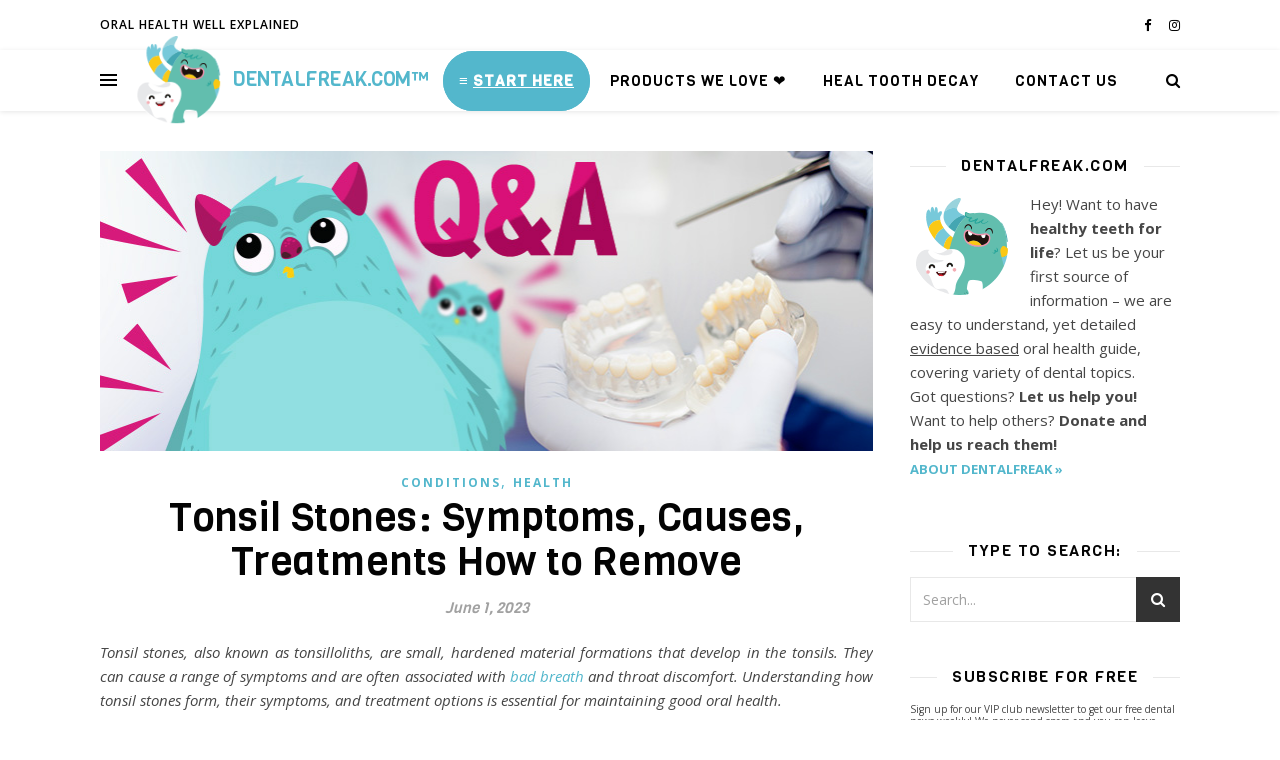

--- FILE ---
content_type: text/html; charset=UTF-8
request_url: https://dentalfreak.com/tonsil-stones/
body_size: 22691
content:
<!DOCTYPE html>
<html lang="en-US">
<head>
	<meta charset="UTF-8">
	<meta name="viewport" content="width=device-width, initial-scale=1.0" />
	<link rel="profile" href="https://gmpg.org/xfn/11">
<script data-ad-client="ca-pub-9483028582716401" async src="https://pagead2.googlesyndication.com/pagead/js/adsbygoogle.js"></script>
<link rel="preconnect" href="https://fonts.googleapis.com">
<link rel="preconnect" href="https://fonts.gstatic.com" crossorigin>
<link href="https://fonts.googleapis.com/css2?family=Viga&display=swap" rel="stylesheet">
<title>Tonsil Stones: Symptoms, Causes, Treatments How to Remove &#8211; Dental Freak</title>
<meta name='robots' content='max-image-preview:large' />
<link rel='dns-prefetch' href='//fonts.googleapis.com' />
<link rel="alternate" type="application/rss+xml" title="Dental Freak &raquo; Feed" href="https://dentalfreak.com/feed/" />
<link rel="alternate" type="application/rss+xml" title="Dental Freak &raquo; Comments Feed" href="https://dentalfreak.com/comments/feed/" />
<link rel="alternate" type="application/rss+xml" title="Dental Freak &raquo; Tonsil Stones: Symptoms, Causes, Treatments How to Remove Comments Feed" href="https://dentalfreak.com/tonsil-stones/feed/" />
<link rel="alternate" title="oEmbed (JSON)" type="application/json+oembed" href="https://dentalfreak.com/wp-json/oembed/1.0/embed?url=https%3A%2F%2Fdentalfreak.com%2Ftonsil-stones%2F" />
<link rel="alternate" title="oEmbed (XML)" type="text/xml+oembed" href="https://dentalfreak.com/wp-json/oembed/1.0/embed?url=https%3A%2F%2Fdentalfreak.com%2Ftonsil-stones%2F&#038;format=xml" />
<style id='wp-img-auto-sizes-contain-inline-css' type='text/css'>
img:is([sizes=auto i],[sizes^="auto," i]){contain-intrinsic-size:3000px 1500px}
/*# sourceURL=wp-img-auto-sizes-contain-inline-css */
</style>

<style id='wp-emoji-styles-inline-css' type='text/css'>

	img.wp-smiley, img.emoji {
		display: inline !important;
		border: none !important;
		box-shadow: none !important;
		height: 1em !important;
		width: 1em !important;
		margin: 0 0.07em !important;
		vertical-align: -0.1em !important;
		background: none !important;
		padding: 0 !important;
	}
/*# sourceURL=wp-emoji-styles-inline-css */
</style>
<link rel='stylesheet' id='wp-block-library-css' href='https://dentalfreak.com/content/wp-includes/css/dist/block-library/style.min.css?ver=6.9' type='text/css' media='all' />
<style id='global-styles-inline-css' type='text/css'>
:root{--wp--preset--aspect-ratio--square: 1;--wp--preset--aspect-ratio--4-3: 4/3;--wp--preset--aspect-ratio--3-4: 3/4;--wp--preset--aspect-ratio--3-2: 3/2;--wp--preset--aspect-ratio--2-3: 2/3;--wp--preset--aspect-ratio--16-9: 16/9;--wp--preset--aspect-ratio--9-16: 9/16;--wp--preset--color--black: #000000;--wp--preset--color--cyan-bluish-gray: #abb8c3;--wp--preset--color--white: #ffffff;--wp--preset--color--pale-pink: #f78da7;--wp--preset--color--vivid-red: #cf2e2e;--wp--preset--color--luminous-vivid-orange: #ff6900;--wp--preset--color--luminous-vivid-amber: #fcb900;--wp--preset--color--light-green-cyan: #7bdcb5;--wp--preset--color--vivid-green-cyan: #00d084;--wp--preset--color--pale-cyan-blue: #8ed1fc;--wp--preset--color--vivid-cyan-blue: #0693e3;--wp--preset--color--vivid-purple: #9b51e0;--wp--preset--gradient--vivid-cyan-blue-to-vivid-purple: linear-gradient(135deg,rgb(6,147,227) 0%,rgb(155,81,224) 100%);--wp--preset--gradient--light-green-cyan-to-vivid-green-cyan: linear-gradient(135deg,rgb(122,220,180) 0%,rgb(0,208,130) 100%);--wp--preset--gradient--luminous-vivid-amber-to-luminous-vivid-orange: linear-gradient(135deg,rgb(252,185,0) 0%,rgb(255,105,0) 100%);--wp--preset--gradient--luminous-vivid-orange-to-vivid-red: linear-gradient(135deg,rgb(255,105,0) 0%,rgb(207,46,46) 100%);--wp--preset--gradient--very-light-gray-to-cyan-bluish-gray: linear-gradient(135deg,rgb(238,238,238) 0%,rgb(169,184,195) 100%);--wp--preset--gradient--cool-to-warm-spectrum: linear-gradient(135deg,rgb(74,234,220) 0%,rgb(151,120,209) 20%,rgb(207,42,186) 40%,rgb(238,44,130) 60%,rgb(251,105,98) 80%,rgb(254,248,76) 100%);--wp--preset--gradient--blush-light-purple: linear-gradient(135deg,rgb(255,206,236) 0%,rgb(152,150,240) 100%);--wp--preset--gradient--blush-bordeaux: linear-gradient(135deg,rgb(254,205,165) 0%,rgb(254,45,45) 50%,rgb(107,0,62) 100%);--wp--preset--gradient--luminous-dusk: linear-gradient(135deg,rgb(255,203,112) 0%,rgb(199,81,192) 50%,rgb(65,88,208) 100%);--wp--preset--gradient--pale-ocean: linear-gradient(135deg,rgb(255,245,203) 0%,rgb(182,227,212) 50%,rgb(51,167,181) 100%);--wp--preset--gradient--electric-grass: linear-gradient(135deg,rgb(202,248,128) 0%,rgb(113,206,126) 100%);--wp--preset--gradient--midnight: linear-gradient(135deg,rgb(2,3,129) 0%,rgb(40,116,252) 100%);--wp--preset--font-size--small: 13px;--wp--preset--font-size--medium: 20px;--wp--preset--font-size--large: 36px;--wp--preset--font-size--x-large: 42px;--wp--preset--spacing--20: 0.44rem;--wp--preset--spacing--30: 0.67rem;--wp--preset--spacing--40: 1rem;--wp--preset--spacing--50: 1.5rem;--wp--preset--spacing--60: 2.25rem;--wp--preset--spacing--70: 3.38rem;--wp--preset--spacing--80: 5.06rem;--wp--preset--shadow--natural: 6px 6px 9px rgba(0, 0, 0, 0.2);--wp--preset--shadow--deep: 12px 12px 50px rgba(0, 0, 0, 0.4);--wp--preset--shadow--sharp: 6px 6px 0px rgba(0, 0, 0, 0.2);--wp--preset--shadow--outlined: 6px 6px 0px -3px rgb(255, 255, 255), 6px 6px rgb(0, 0, 0);--wp--preset--shadow--crisp: 6px 6px 0px rgb(0, 0, 0);}:where(.is-layout-flex){gap: 0.5em;}:where(.is-layout-grid){gap: 0.5em;}body .is-layout-flex{display: flex;}.is-layout-flex{flex-wrap: wrap;align-items: center;}.is-layout-flex > :is(*, div){margin: 0;}body .is-layout-grid{display: grid;}.is-layout-grid > :is(*, div){margin: 0;}:where(.wp-block-columns.is-layout-flex){gap: 2em;}:where(.wp-block-columns.is-layout-grid){gap: 2em;}:where(.wp-block-post-template.is-layout-flex){gap: 1.25em;}:where(.wp-block-post-template.is-layout-grid){gap: 1.25em;}.has-black-color{color: var(--wp--preset--color--black) !important;}.has-cyan-bluish-gray-color{color: var(--wp--preset--color--cyan-bluish-gray) !important;}.has-white-color{color: var(--wp--preset--color--white) !important;}.has-pale-pink-color{color: var(--wp--preset--color--pale-pink) !important;}.has-vivid-red-color{color: var(--wp--preset--color--vivid-red) !important;}.has-luminous-vivid-orange-color{color: var(--wp--preset--color--luminous-vivid-orange) !important;}.has-luminous-vivid-amber-color{color: var(--wp--preset--color--luminous-vivid-amber) !important;}.has-light-green-cyan-color{color: var(--wp--preset--color--light-green-cyan) !important;}.has-vivid-green-cyan-color{color: var(--wp--preset--color--vivid-green-cyan) !important;}.has-pale-cyan-blue-color{color: var(--wp--preset--color--pale-cyan-blue) !important;}.has-vivid-cyan-blue-color{color: var(--wp--preset--color--vivid-cyan-blue) !important;}.has-vivid-purple-color{color: var(--wp--preset--color--vivid-purple) !important;}.has-black-background-color{background-color: var(--wp--preset--color--black) !important;}.has-cyan-bluish-gray-background-color{background-color: var(--wp--preset--color--cyan-bluish-gray) !important;}.has-white-background-color{background-color: var(--wp--preset--color--white) !important;}.has-pale-pink-background-color{background-color: var(--wp--preset--color--pale-pink) !important;}.has-vivid-red-background-color{background-color: var(--wp--preset--color--vivid-red) !important;}.has-luminous-vivid-orange-background-color{background-color: var(--wp--preset--color--luminous-vivid-orange) !important;}.has-luminous-vivid-amber-background-color{background-color: var(--wp--preset--color--luminous-vivid-amber) !important;}.has-light-green-cyan-background-color{background-color: var(--wp--preset--color--light-green-cyan) !important;}.has-vivid-green-cyan-background-color{background-color: var(--wp--preset--color--vivid-green-cyan) !important;}.has-pale-cyan-blue-background-color{background-color: var(--wp--preset--color--pale-cyan-blue) !important;}.has-vivid-cyan-blue-background-color{background-color: var(--wp--preset--color--vivid-cyan-blue) !important;}.has-vivid-purple-background-color{background-color: var(--wp--preset--color--vivid-purple) !important;}.has-black-border-color{border-color: var(--wp--preset--color--black) !important;}.has-cyan-bluish-gray-border-color{border-color: var(--wp--preset--color--cyan-bluish-gray) !important;}.has-white-border-color{border-color: var(--wp--preset--color--white) !important;}.has-pale-pink-border-color{border-color: var(--wp--preset--color--pale-pink) !important;}.has-vivid-red-border-color{border-color: var(--wp--preset--color--vivid-red) !important;}.has-luminous-vivid-orange-border-color{border-color: var(--wp--preset--color--luminous-vivid-orange) !important;}.has-luminous-vivid-amber-border-color{border-color: var(--wp--preset--color--luminous-vivid-amber) !important;}.has-light-green-cyan-border-color{border-color: var(--wp--preset--color--light-green-cyan) !important;}.has-vivid-green-cyan-border-color{border-color: var(--wp--preset--color--vivid-green-cyan) !important;}.has-pale-cyan-blue-border-color{border-color: var(--wp--preset--color--pale-cyan-blue) !important;}.has-vivid-cyan-blue-border-color{border-color: var(--wp--preset--color--vivid-cyan-blue) !important;}.has-vivid-purple-border-color{border-color: var(--wp--preset--color--vivid-purple) !important;}.has-vivid-cyan-blue-to-vivid-purple-gradient-background{background: var(--wp--preset--gradient--vivid-cyan-blue-to-vivid-purple) !important;}.has-light-green-cyan-to-vivid-green-cyan-gradient-background{background: var(--wp--preset--gradient--light-green-cyan-to-vivid-green-cyan) !important;}.has-luminous-vivid-amber-to-luminous-vivid-orange-gradient-background{background: var(--wp--preset--gradient--luminous-vivid-amber-to-luminous-vivid-orange) !important;}.has-luminous-vivid-orange-to-vivid-red-gradient-background{background: var(--wp--preset--gradient--luminous-vivid-orange-to-vivid-red) !important;}.has-very-light-gray-to-cyan-bluish-gray-gradient-background{background: var(--wp--preset--gradient--very-light-gray-to-cyan-bluish-gray) !important;}.has-cool-to-warm-spectrum-gradient-background{background: var(--wp--preset--gradient--cool-to-warm-spectrum) !important;}.has-blush-light-purple-gradient-background{background: var(--wp--preset--gradient--blush-light-purple) !important;}.has-blush-bordeaux-gradient-background{background: var(--wp--preset--gradient--blush-bordeaux) !important;}.has-luminous-dusk-gradient-background{background: var(--wp--preset--gradient--luminous-dusk) !important;}.has-pale-ocean-gradient-background{background: var(--wp--preset--gradient--pale-ocean) !important;}.has-electric-grass-gradient-background{background: var(--wp--preset--gradient--electric-grass) !important;}.has-midnight-gradient-background{background: var(--wp--preset--gradient--midnight) !important;}.has-small-font-size{font-size: var(--wp--preset--font-size--small) !important;}.has-medium-font-size{font-size: var(--wp--preset--font-size--medium) !important;}.has-large-font-size{font-size: var(--wp--preset--font-size--large) !important;}.has-x-large-font-size{font-size: var(--wp--preset--font-size--x-large) !important;}
/*# sourceURL=global-styles-inline-css */
</style>

<style id='classic-theme-styles-inline-css' type='text/css'>
/*! This file is auto-generated */
.wp-block-button__link{color:#fff;background-color:#32373c;border-radius:9999px;box-shadow:none;text-decoration:none;padding:calc(.667em + 2px) calc(1.333em + 2px);font-size:1.125em}.wp-block-file__button{background:#32373c;color:#fff;text-decoration:none}
/*# sourceURL=/wp-includes/css/classic-themes.min.css */
</style>
<link rel='stylesheet' id='bbp-default-css' href='https://dentalfreak.com/content/wp-content/plugins/bbpress/templates/default/css/bbpress.min.css?ver=2.6.14' type='text/css' media='all' />
<link rel='stylesheet' id='ashe-style-css' href='https://dentalfreak.com/content/wp-content/themes/dentalfreak/style.css?ver=1.8.2' type='text/css' media='all' />
<link rel='stylesheet' id='fontawesome-css' href='https://dentalfreak.com/content/wp-content/themes/dentalfreak/assets/css/font-awesome.css?ver=6.9' type='text/css' media='all' />
<link rel='stylesheet' id='fontello-css' href='https://dentalfreak.com/content/wp-content/themes/dentalfreak/assets/css/fontello.css?ver=6.9' type='text/css' media='all' />
<link rel='stylesheet' id='slick-css' href='https://dentalfreak.com/content/wp-content/themes/dentalfreak/assets/css/slick.css?ver=6.9' type='text/css' media='all' />
<link rel='stylesheet' id='scrollbar-css' href='https://dentalfreak.com/content/wp-content/themes/dentalfreak/assets/css/perfect-scrollbar.css?ver=6.9' type='text/css' media='all' />
<link rel='stylesheet' id='ashe-responsive-css' href='https://dentalfreak.com/content/wp-content/themes/dentalfreak/assets/css/responsive.css?ver=1.8.2' type='text/css' media='all' />
<link rel='stylesheet' id='ashe-playfair-font-css' href='//fonts.googleapis.com/css?family=Playfair+Display%3A400%2C700&#038;ver=1.0.0' type='text/css' media='all' />
<link rel='stylesheet' id='ashe-opensans-font-css' href='//fonts.googleapis.com/css?family=Open+Sans%3A400italic%2C400%2C600italic%2C600%2C700italic%2C700&#038;ver=1.0.0' type='text/css' media='all' />
<link rel='stylesheet' id='ashe-kalam-font-css' href='//fonts.googleapis.com/css?family=Kalam&#038;ver=1.0.0' type='text/css' media='all' />
<script type="text/javascript" src="https://dentalfreak.com/content/wp-includes/js/jquery/jquery.min.js?ver=3.7.1" id="jquery-core-js"></script>
<script type="text/javascript" src="https://dentalfreak.com/content/wp-includes/js/jquery/jquery-migrate.min.js?ver=3.4.1" id="jquery-migrate-js"></script>
<script type="text/javascript" src="https://dentalfreak.com/content/wp-content/plugins/sticky-menu-or-anything-on-scroll/assets/js/jq-sticky-anything.min.js?ver=2.1.1" id="stickyAnythingLib-js"></script>
<link rel="https://api.w.org/" href="https://dentalfreak.com/wp-json/" /><link rel="alternate" title="JSON" type="application/json" href="https://dentalfreak.com/wp-json/wp/v2/posts/2041" /><link rel="EditURI" type="application/rsd+xml" title="RSD" href="https://dentalfreak.com/content/xmlrpc.php?rsd" />
<meta name="generator" content="WordPress 6.9" />
<link rel="canonical" href="https://dentalfreak.com/tonsil-stones/" />
<link rel='shortlink' href='https://dentalfreak.com/?p=2041' />
<style id="ashe_dynamic_css">body {background-color: #ffffff;}#top-bar {background-color: #ffffff;}#top-bar a {color: #000000;}#top-bar a:hover,#top-bar li.current-menu-item > a,#top-bar li.current-menu-ancestor > a,#top-bar .sub-menu li.current-menu-item > a,#top-bar .sub-menu li.current-menu-ancestor> a {color: #53b7cc;}#top-menu .sub-menu,#top-menu .sub-menu a {background-color: #ffffff;border-color: rgba(0,0,0, 0.05);}@media screen and ( max-width: 979px ) {.top-bar-socials {float: none !important;}.top-bar-socials a {line-height: 40px !important;}}.header-logo a,.site-description {color: #111111;}.entry-header {background-color: #ffffff;}#main-nav {background-color: #ffffff;box-shadow: 0px 1px 5px rgba(0,0,0, 0.1);}#featured-links h6 {background-color: rgba(255,255,255, 0.85);color: #000000;}#main-nav a,#main-nav i,#main-nav #s {color: #000000;}.main-nav-sidebar span,.sidebar-alt-close-btn span {background-color: #000000;}#main-nav a:hover,#main-nav i:hover,#main-nav li.current-menu-item > a,#main-nav li.current-menu-ancestor > a,#main-nav .sub-menu li.current-menu-item > a,#main-nav .sub-menu li.current-menu-ancestor> a {color: #53b7cc;}.main-nav-sidebar:hover span {background-color: #53b7cc;}#main-menu .sub-menu,#main-menu .sub-menu a {background-color: #ffffff;border-color: rgba(0,0,0, 0.05);}#main-nav #s {background-color: #ffffff;}#main-nav #s::-webkit-input-placeholder { /* Chrome/Opera/Safari */color: rgba(0,0,0, 0.7);}#main-nav #s::-moz-placeholder { /* Firefox 19+ */color: rgba(0,0,0, 0.7);}#main-nav #s:-ms-input-placeholder { /* IE 10+ */color: rgba(0,0,0, 0.7);}#main-nav #s:-moz-placeholder { /* Firefox 18- */color: rgba(0,0,0, 0.7);}/* Background */.sidebar-alt,#featured-links,.main-content,.featured-slider-area,.page-content select,.page-content input,.page-content textarea {background-color: #ffffff;}/* Text */.page-content,.page-content select,.page-content input,.page-content textarea,.page-content .post-author a,.page-content .ashe-widget a,.page-content .comment-author {color: #464646;}/* Title */.page-content h1,.page-content h2,.page-content h3,.page-content h4,.page-content h5,.page-content h6,.page-content .post-title a,.page-content .author-description h4 a,.page-content .related-posts h4 a,.page-content .blog-pagination .previous-page a,.page-content .blog-pagination .next-page a,blockquote,.page-content .post-share a {color: #030303;}.page-content .post-title a:hover {color: rgba(3,3,3, 0.75);}/* Meta */.page-content .post-date,.page-content .post-comments,.page-content .post-author,.page-content [data-layout*="list"] .post-author a,.page-content .related-post-date,.page-content .comment-meta a,.page-content .author-share a,.page-content .post-tags a,.page-content .tagcloud a,.widget_categories li,.widget_archive li,.ahse-subscribe-box p,.rpwwt-post-author,.rpwwt-post-categories,.rpwwt-post-date,.rpwwt-post-comments-number {color: #a1a1a1;}.page-content input::-webkit-input-placeholder { /* Chrome/Opera/Safari */color: #a1a1a1;}.page-content input::-moz-placeholder { /* Firefox 19+ */color: #a1a1a1;}.page-content input:-ms-input-placeholder { /* IE 10+ */color: #a1a1a1;}.page-content input:-moz-placeholder { /* Firefox 18- */color: #a1a1a1;}/* Accent */.page-content a,.post-categories,.page-content .ashe-widget.widget_text a {color: #53b7cc;}.page-content .elementor a,.page-content .elementor a:hover {color: inherit;}.ps-container > .ps-scrollbar-y-rail > .ps-scrollbar-y {background: #53b7cc;}.page-content a:hover {color: rgba(83,183,204, 0.8);}blockquote {border-color: #53b7cc;}/* Selection */::-moz-selection {color: #ffffff;background: #53b7cc;}::selection {color: #ffffff;background: #53b7cc;}/* Border */.page-content .post-footer,[data-layout*="list"] .blog-grid > li,.page-content .author-description,.page-content .related-posts,.page-content .entry-comments,.page-content .ashe-widget li,.page-content #wp-calendar,.page-content #wp-calendar caption,.page-content #wp-calendar tbody td,.page-content .widget_nav_menu li a,.page-content .tagcloud a,.page-content select,.page-content input,.page-content textarea,.widget-title h2:before,.widget-title h2:after,.post-tags a,.gallery-caption,.wp-caption-text,table tr,table th,table td,pre,.category-description {border-color: #e8e8e8;}hr {background-color: #e8e8e8;}/* Buttons */.widget_search i,.widget_search #searchsubmit,.wp-block-search button,.single-navigation i,.page-content .submit,.page-content .blog-pagination.numeric a,.page-content .blog-pagination.load-more a,.page-content .ashe-subscribe-box input[type="submit"],.page-content .widget_wysija input[type="submit"],.page-content .post-password-form input[type="submit"],.page-content .wpcf7 [type="submit"] {color: #ffffff;background-color: #333333;}.single-navigation i:hover,.page-content .submit:hover,.page-content .blog-pagination.numeric a:hover,.page-content .blog-pagination.numeric span,.page-content .blog-pagination.load-more a:hover,.page-content .ashe-subscribe-box input[type="submit"]:hover,.page-content .widget_wysija input[type="submit"]:hover,.page-content .post-password-form input[type="submit"]:hover,.page-content .wpcf7 [type="submit"]:hover {color: #ffffff;background-color: #53b7cc;}/* Image Overlay */.image-overlay,#infscr-loading,.page-content h4.image-overlay {color: #ffffff;background-color: rgba(73,73,73, 0.3);}.image-overlay a,.post-slider .prev-arrow,.post-slider .next-arrow,.page-content .image-overlay a,#featured-slider .slick-arrow,#featured-slider .slider-dots {color: #ffffff;}.slide-caption {background: rgba(255,255,255, 0.95);}#featured-slider .slick-active {background: #ffffff;}#page-footer,#page-footer select,#page-footer input,#page-footer textarea {background-color: #f6f6f6;color: #333333;}#page-footer,#page-footer a,#page-footer select,#page-footer input,#page-footer textarea {color: #333333;}#page-footer #s::-webkit-input-placeholder { /* Chrome/Opera/Safari */color: #333333;}#page-footer #s::-moz-placeholder { /* Firefox 19+ */color: #333333;}#page-footer #s:-ms-input-placeholder { /* IE 10+ */color: #333333;}#page-footer #s:-moz-placeholder { /* Firefox 18- */color: #333333;}/* Title */#page-footer h1,#page-footer h2,#page-footer h3,#page-footer h4,#page-footer h5,#page-footer h6 {color: #111111;}#page-footer a:hover {color: #53b7cc;}/* Border */#page-footer a,#page-footer .ashe-widget li,#page-footer #wp-calendar,#page-footer #wp-calendar caption,#page-footer #wp-calendar tbody td,#page-footer .widget_nav_menu li a,#page-footer select,#page-footer input,#page-footer textarea,#page-footer .widget-title h2:before,#page-footer .widget-title h2:after,.footer-widgets {border-color: #e0dbdb;}#page-footer hr {background-color: #e0dbdb;}.ashe-preloader-wrap {background-color: #ffffff;}@media screen and ( max-width: 768px ) {#featured-links {display: none;}}@media screen and ( max-width: 640px ) {.related-posts {display: none;}}.header-logo a {font-family: 'Kalam';}#top-menu li a {font-family: 'Open Sans';}#main-menu li a {font-family: 'Open Sans';}#mobile-menu li {font-family: 'Open Sans';}#top-menu li a,#main-menu li a,#mobile-menu li {text-transform: uppercase;}.boxed-wrapper {max-width: 1160px;}.sidebar-alt {max-width: 340px;left: -340px; padding: 85px 35px 0px;}.sidebar-left,.sidebar-right {width: 307px;}.main-container {width: calc(100% - 307px);width: -webkit-calc(100% - 307px);}#top-bar > div,#main-nav > div,#featured-links,.main-content,.page-footer-inner,.featured-slider-area.boxed-wrapper {padding-left: 40px;padding-right: 40px;}#top-menu {float: left;}.top-bar-socials {float: right;}.entry-header {height: 500px;background-image:url(https://dentalfreak.com/content/wp-content/uploads/dental-freak-logo.png);background-size: initial;}.logo-img {max-width: 417px;}.mini-logo a {max-width: 90px;}#main-nav {text-align: left;}.main-nav-sidebar,.mini-logo {float: left;margin-right: 15px;}.main-nav-icons { float: right; margin-left: 15px;}#featured-links .featured-link {margin-right: 20px;}#featured-links .featured-link:last-of-type {margin-right: 0;}#featured-links .featured-link {width: calc( (100% - 40px) / 3 - 1px);width: -webkit-calc( (100% - 40px) / 3- 1px);}.blog-grid > li {width: 100%;margin-bottom: 30px;}.sidebar-right {padding-left: 37px;}.footer-widgets > .ashe-widget {width: 30%;margin-right: 5%;}.footer-widgets > .ashe-widget:nth-child(3n+3) {margin-right: 0;}.footer-widgets > .ashe-widget:nth-child(3n+4) {clear: both;}.copyright-info {float: right;}.footer-socials {float: left;}.woocommerce div.product .stock,.woocommerce div.product p.price,.woocommerce div.product span.price,.woocommerce ul.products li.product .price,.woocommerce-Reviews .woocommerce-review__author,.woocommerce form .form-row .required,.woocommerce form .form-row.woocommerce-invalid label,.woocommerce .page-content div.product .woocommerce-tabs ul.tabs li a {color: #464646;}.woocommerce a.remove:hover {color: #464646 !important;}.woocommerce a.remove,.woocommerce .product_meta,.page-content .woocommerce-breadcrumb,.page-content .woocommerce-review-link,.page-content .woocommerce-breadcrumb a,.page-content .woocommerce-MyAccount-navigation-link a,.woocommerce .woocommerce-info:before,.woocommerce .page-content .woocommerce-result-count,.woocommerce-page .page-content .woocommerce-result-count,.woocommerce-Reviews .woocommerce-review__published-date,.woocommerce .product_list_widget .quantity,.woocommerce .widget_products .amount,.woocommerce .widget_price_filter .price_slider_amount,.woocommerce .widget_recently_viewed_products .amount,.woocommerce .widget_top_rated_products .amount,.woocommerce .widget_recent_reviews .reviewer {color: #a1a1a1;}.woocommerce a.remove {color: #a1a1a1 !important;}p.demo_store,.woocommerce-store-notice,.woocommerce span.onsale { background-color: #53b7cc;}.woocommerce .star-rating::before,.woocommerce .star-rating span::before,.woocommerce .page-content ul.products li.product .button,.page-content .woocommerce ul.products li.product .button,.page-content .woocommerce-MyAccount-navigation-link.is-active a,.page-content .woocommerce-MyAccount-navigation-link a:hover { color: #53b7cc;}.woocommerce form.login,.woocommerce form.register,.woocommerce-account fieldset,.woocommerce form.checkout_coupon,.woocommerce .woocommerce-info,.woocommerce .woocommerce-error,.woocommerce .woocommerce-message,.woocommerce .widget_shopping_cart .total,.woocommerce.widget_shopping_cart .total,.woocommerce-Reviews .comment_container,.woocommerce-cart #payment ul.payment_methods,#add_payment_method #payment ul.payment_methods,.woocommerce-checkout #payment ul.payment_methods,.woocommerce div.product .woocommerce-tabs ul.tabs::before,.woocommerce div.product .woocommerce-tabs ul.tabs::after,.woocommerce div.product .woocommerce-tabs ul.tabs li,.woocommerce .woocommerce-MyAccount-navigation-link,.select2-container--default .select2-selection--single {border-color: #e8e8e8;}.woocommerce-cart #payment,#add_payment_method #payment,.woocommerce-checkout #payment,.woocommerce .woocommerce-info,.woocommerce .woocommerce-error,.woocommerce .woocommerce-message,.woocommerce div.product .woocommerce-tabs ul.tabs li {background-color: rgba(232,232,232, 0.3);}.woocommerce-cart #payment div.payment_box::before,#add_payment_method #payment div.payment_box::before,.woocommerce-checkout #payment div.payment_box::before {border-color: rgba(232,232,232, 0.5);}.woocommerce-cart #payment div.payment_box,#add_payment_method #payment div.payment_box,.woocommerce-checkout #payment div.payment_box {background-color: rgba(232,232,232, 0.5);}.page-content .woocommerce input.button,.page-content .woocommerce a.button,.page-content .woocommerce a.button.alt,.page-content .woocommerce button.button.alt,.page-content .woocommerce input.button.alt,.page-content .woocommerce #respond input#submit.alt,.woocommerce .page-content .widget_product_search input[type="submit"],.woocommerce .page-content .woocommerce-message .button,.woocommerce .page-content a.button.alt,.woocommerce .page-content button.button.alt,.woocommerce .page-content #respond input#submit,.woocommerce .page-content .widget_price_filter .button,.woocommerce .page-content .woocommerce-message .button,.woocommerce-page .page-content .woocommerce-message .button,.woocommerce .page-content nav.woocommerce-pagination ul li a,.woocommerce .page-content nav.woocommerce-pagination ul li span {color: #ffffff;background-color: #333333;}.page-content .woocommerce input.button:hover,.page-content .woocommerce a.button:hover,.page-content .woocommerce a.button.alt:hover,.page-content .woocommerce button.button.alt:hover,.page-content .woocommerce input.button.alt:hover,.page-content .woocommerce #respond input#submit.alt:hover,.woocommerce .page-content .woocommerce-message .button:hover,.woocommerce .page-content a.button.alt:hover,.woocommerce .page-content button.button.alt:hover,.woocommerce .page-content #respond input#submit:hover,.woocommerce .page-content .widget_price_filter .button:hover,.woocommerce .page-content .woocommerce-message .button:hover,.woocommerce-page .page-content .woocommerce-message .button:hover,.woocommerce .page-content nav.woocommerce-pagination ul li a:hover,.woocommerce .page-content nav.woocommerce-pagination ul li span.current {color: #ffffff;background-color: #53b7cc;}.woocommerce .page-content nav.woocommerce-pagination ul li a.prev,.woocommerce .page-content nav.woocommerce-pagination ul li a.next {color: #333333;}.woocommerce .page-content nav.woocommerce-pagination ul li a.prev:hover,.woocommerce .page-content nav.woocommerce-pagination ul li a.next:hover {color: #53b7cc;}.woocommerce .page-content nav.woocommerce-pagination ul li a.prev:after,.woocommerce .page-content nav.woocommerce-pagination ul li a.next:after {color: #ffffff;}.woocommerce .page-content nav.woocommerce-pagination ul li a.prev:hover:after,.woocommerce .page-content nav.woocommerce-pagination ul li a.next:hover:after {color: #ffffff;}.cssload-cube{background-color:#333333;width:9px;height:9px;position:absolute;margin:auto;animation:cssload-cubemove 2s infinite ease-in-out;-o-animation:cssload-cubemove 2s infinite ease-in-out;-ms-animation:cssload-cubemove 2s infinite ease-in-out;-webkit-animation:cssload-cubemove 2s infinite ease-in-out;-moz-animation:cssload-cubemove 2s infinite ease-in-out}.cssload-cube1{left:13px;top:0;animation-delay:.1s;-o-animation-delay:.1s;-ms-animation-delay:.1s;-webkit-animation-delay:.1s;-moz-animation-delay:.1s}.cssload-cube2{left:25px;top:0;animation-delay:.2s;-o-animation-delay:.2s;-ms-animation-delay:.2s;-webkit-animation-delay:.2s;-moz-animation-delay:.2s}.cssload-cube3{left:38px;top:0;animation-delay:.3s;-o-animation-delay:.3s;-ms-animation-delay:.3s;-webkit-animation-delay:.3s;-moz-animation-delay:.3s}.cssload-cube4{left:0;top:13px;animation-delay:.1s;-o-animation-delay:.1s;-ms-animation-delay:.1s;-webkit-animation-delay:.1s;-moz-animation-delay:.1s}.cssload-cube5{left:13px;top:13px;animation-delay:.2s;-o-animation-delay:.2s;-ms-animation-delay:.2s;-webkit-animation-delay:.2s;-moz-animation-delay:.2s}.cssload-cube6{left:25px;top:13px;animation-delay:.3s;-o-animation-delay:.3s;-ms-animation-delay:.3s;-webkit-animation-delay:.3s;-moz-animation-delay:.3s}.cssload-cube7{left:38px;top:13px;animation-delay:.4s;-o-animation-delay:.4s;-ms-animation-delay:.4s;-webkit-animation-delay:.4s;-moz-animation-delay:.4s}.cssload-cube8{left:0;top:25px;animation-delay:.2s;-o-animation-delay:.2s;-ms-animation-delay:.2s;-webkit-animation-delay:.2s;-moz-animation-delay:.2s}.cssload-cube9{left:13px;top:25px;animation-delay:.3s;-o-animation-delay:.3s;-ms-animation-delay:.3s;-webkit-animation-delay:.3s;-moz-animation-delay:.3s}.cssload-cube10{left:25px;top:25px;animation-delay:.4s;-o-animation-delay:.4s;-ms-animation-delay:.4s;-webkit-animation-delay:.4s;-moz-animation-delay:.4s}.cssload-cube11{left:38px;top:25px;animation-delay:.5s;-o-animation-delay:.5s;-ms-animation-delay:.5s;-webkit-animation-delay:.5s;-moz-animation-delay:.5s}.cssload-cube12{left:0;top:38px;animation-delay:.3s;-o-animation-delay:.3s;-ms-animation-delay:.3s;-webkit-animation-delay:.3s;-moz-animation-delay:.3s}.cssload-cube13{left:13px;top:38px;animation-delay:.4s;-o-animation-delay:.4s;-ms-animation-delay:.4s;-webkit-animation-delay:.4s;-moz-animation-delay:.4s}.cssload-cube14{left:25px;top:38px;animation-delay:.5s;-o-animation-delay:.5s;-ms-animation-delay:.5s;-webkit-animation-delay:.5s;-moz-animation-delay:.5s}.cssload-cube15{left:38px;top:38px;animation-delay:.6s;-o-animation-delay:.6s;-ms-animation-delay:.6s;-webkit-animation-delay:.6s;-moz-animation-delay:.6s}.cssload-spinner{margin:auto;width:49px;height:49px;position:relative}@keyframes cssload-cubemove{35%{transform:scale(0.005)}50%{transform:scale(1.7)}65%{transform:scale(0.005)}}@-o-keyframes cssload-cubemove{35%{-o-transform:scale(0.005)}50%{-o-transform:scale(1.7)}65%{-o-transform:scale(0.005)}}@-ms-keyframes cssload-cubemove{35%{-ms-transform:scale(0.005)}50%{-ms-transform:scale(1.7)}65%{-ms-transform:scale(0.005)}}@-webkit-keyframes cssload-cubemove{35%{-webkit-transform:scale(0.005)}50%{-webkit-transform:scale(1.7)}65%{-webkit-transform:scale(0.005)}}@-moz-keyframes cssload-cubemove{35%{-moz-transform:scale(0.005)}50%{-moz-transform:scale(1.7)}65%{-moz-transform:scale(0.005)}}</style><link rel="icon" href="https://dentalfreak.com/content/wp-content/uploads/df-sidebar-75x75.png" sizes="32x32" />
<link rel="icon" href="https://dentalfreak.com/content/wp-content/uploads/df-sidebar.png" sizes="192x192" />
<link rel="apple-touch-icon" href="https://dentalfreak.com/content/wp-content/uploads/df-sidebar.png" />
<meta name="msapplication-TileImage" content="https://dentalfreak.com/content/wp-content/uploads/df-sidebar.png" />
		<style type="text/css" id="wp-custom-css">
			#main-nav ul > li:first-child a
 { letter-spacing: -0.5px;
font-size: 20px;
margin: 0 -5px 0 -5px;
color: #53b7cc;
 }
.grecaptcha-badge {display: none !important;}
.starthere a { color: #fff !important; background: #53b7cc; border-radius:40px; box-shadow:0px 0px 0px 4px #53b7cc inset;
  -o-transition:.5s;
  -ms-transition:.5s;
  -moz-transition:.5s;
  -webkit-transition:.5s;
  transition:.5s;}
.starthere a:hover { color: #53b7cc !important; background: #fff; border-radius:40px; box-shadow:0px 0px 0px 4px #53b7cc inset; }		</style>
		</head>

<body class="wp-singular post-template-default single single-post postid-2041 single-format-standard wp-custom-logo wp-embed-responsive wp-theme-dentalfreak">

	<!-- Preloader -->
	
	<!-- Page Wrapper -->
	<div id="page-wrap">

		<!-- Boxed Wrapper -->
		<div id="page-header" >

		
<div id="top-bar" class="clear-fix">
	<div class="boxed-wrapper">
		
		
		<div class="top-bar-socials">

			
			<a href="https://www.facebook.com/DentalFreak-109648593898037/" target="_blank">
				<i class="fa fa-facebook"></i>
			</a>
			
			
							<a href="https://www.instagram.com/dentalfreak/" target="_blank">
					<i class="fa fa-instagram"></i>
				</a>
			
			
		</div>

	<nav class="top-menu-container"><ul id="top-menu" class=""><li id="menu-item-551" class="menu-item menu-item-type-custom menu-item-object-custom menu-item-551"><a target="_blank">Oral health well explained</a></li>
</ul></nav>
	</div>
</div><!-- #top-bar -->


<div id="main-nav" class="clear-fix">

	<div class="boxed-wrapper">	
		
		<!-- Alt Sidebar Icon -->
				<div class="main-nav-sidebar">
			<div>
				<span></span>
				<span></span>
				<span></span>
			</div>
		</div>
		
		<!-- Mini Logo -->
				<div class="mini-logo">
			<a href="https://dentalfreak.com/" title="Dental Freak" >
				<img src="https://dentalfreak.com/content/wp-content/uploads/df-sidebar.png" alt="Dental Freak">
			</a>
		</div>
		
		<!-- Icons -->
		<div class="main-nav-icons">
						<div class="main-nav-search">
				<i class="fa fa-search"></i>
				<i class="fa fa-times"></i>
				<form role="search" method="get" id="searchform" class="clear-fix" action="https://dentalfreak.com/"><input type="search" name="s" id="s" placeholder="Search..." data-placeholder="Type then hit Enter..." value="" /><i class="fa fa-search"></i><input type="submit" id="searchsubmit" value="st" /></form>			</div>
					</div>

		<nav class="main-menu-container"><ul id="main-menu" class=""><li id="menu-item-701" class="menu-item menu-item-type-custom menu-item-object-custom menu-item-home menu-item-701"><a href="https://dentalfreak.com">DentalFreak.com™</a></li>
<li id="menu-item-777" class="starthere menu-item menu-item-type-post_type menu-item-object-page menu-item-777"><a href="https://dentalfreak.com/index/">≡ <b><u>START HERE</u></b></a></li>
<li id="menu-item-1360" class="menu-item menu-item-type-post_type menu-item-object-page menu-item-1360"><a href="https://dentalfreak.com/recommended-products/">Products we love ❤</a></li>
<li id="menu-item-1791" class="menu-item menu-item-type-custom menu-item-object-custom menu-item-1791"><a href="/?page_id=843">HEAL TOOTH DECAY</a></li>
<li id="menu-item-661" class="menu-item menu-item-type-post_type menu-item-object-page menu-item-661"><a href="https://dentalfreak.com/contact/">Contact us</a></li>
</ul></nav>
		<!-- Mobile Menu Button -->
		<span class="mobile-menu-btn">
			<i class="fa fa-chevron-down"></i>
		</span>

		<nav class="mobile-menu-container"><ul id="mobile-menu" class=""><li class="menu-item menu-item-type-custom menu-item-object-custom menu-item-home menu-item-701"><a href="https://dentalfreak.com">DentalFreak.com™</a></li>
<li class="starthere menu-item menu-item-type-post_type menu-item-object-page menu-item-777"><a href="https://dentalfreak.com/index/">≡ <b><u>START HERE</u></b></a></li>
<li class="menu-item menu-item-type-post_type menu-item-object-page menu-item-1360"><a href="https://dentalfreak.com/recommended-products/">Products we love ❤</a></li>
<li class="menu-item menu-item-type-custom menu-item-object-custom menu-item-1791"><a href="/?page_id=843">HEAL TOOTH DECAY</a></li>
<li class="menu-item menu-item-type-post_type menu-item-object-page menu-item-661"><a href="https://dentalfreak.com/contact/">Contact us</a></li>
 <li class="menu-item menu-item-type-custom menu-item-object-custom menu-item-551"><a target="_blank">Oral health well explained</a></li>
</ul></nav>
	</div>

</div><!-- #main-nav -->

		</div><!-- .boxed-wrapper -->

		<!-- Page Content -->
		<div class="page-content">

			
<div class="sidebar-alt-wrap">
	<div class="sidebar-alt-close image-overlay"></div>
	<aside class="sidebar-alt">

		<div class="sidebar-alt-close-btn">
			<span></span>
			<span></span>
		</div>

		<div id="pages-2" class="ashe-widget widget_pages"><div class="widget-title"><h2>Start here</h2></div>
			<ul>
				<li class="page_item page-item-775"><a href="https://dentalfreak.com/index/">Index &#8211; contents of DentalFreak.com</a></li>
<li class="page_item page-item-779"><a href="https://dentalfreak.com/ask-a-dental-question/">Ask a dental question</a></li>
<li class="page_item page-item-1356"><a href="https://dentalfreak.com/recommended-products/">Recommended products</a></li>
<li class="page_item page-item-2265"><a href="https://dentalfreak.com/about/">About DentalFreak</a></li>
			</ul>

			</div><div id="search-3" class="ashe-widget widget_search"><div class="widget-title"><h2>Search</h2></div><form role="search" method="get" id="searchform" class="clear-fix" action="https://dentalfreak.com/"><input type="search" name="s" id="s" placeholder="Search..." data-placeholder="Type then hit Enter..." value="" /><i class="fa fa-search"></i><input type="submit" id="searchsubmit" value="st" /></form></div><div id="categories-3" class="ashe-widget widget_categories"><div class="widget-title"><h2>Categories</h2></div><form action="https://dentalfreak.com" method="get"><label class="screen-reader-text" for="cat">Categories</label><select  name='cat' id='cat' class='postform'>
	<option value='-1'>Select Category</option>
	<option class="level-0" value="410">Anatomy&nbsp;&nbsp;(5)</option>
	<option class="level-0" value="29">Books&nbsp;&nbsp;(6)</option>
	<option class="level-0" value="48">Cavities&nbsp;&nbsp;(15)</option>
	<option class="level-0" value="130">Conditions&nbsp;&nbsp;(122)</option>
	<option class="level-0" value="266">Cosmetic&nbsp;&nbsp;(4)</option>
	<option class="level-0" value="65">Course&nbsp;&nbsp;(1)</option>
	<option class="level-0" value="49">Decay&nbsp;&nbsp;(20)</option>
	<option class="level-0" value="26">Dental Hygiene&nbsp;&nbsp;(29)</option>
	<option class="level-0" value="90">Dentist&nbsp;&nbsp;(21)</option>
	<option class="level-0" value="223">Diagnostics&nbsp;&nbsp;(3)</option>
	<option class="level-0" value="47">DIY&nbsp;&nbsp;(6)</option>
	<option class="level-0" value="77">Erosion&nbsp;&nbsp;(1)</option>
	<option class="level-0" value="166">Fillings&nbsp;&nbsp;(2)</option>
	<option class="level-0" value="100">Food&nbsp;&nbsp;(7)</option>
	<option class="level-0" value="125">Gums&nbsp;&nbsp;(13)</option>
	<option class="level-0" value="76">Health&nbsp;&nbsp;(131)</option>
	<option class="level-0" value="546">Jaws&nbsp;&nbsp;(1)</option>
	<option class="level-0" value="155">News&nbsp;&nbsp;(1)</option>
	<option class="level-0" value="105">Orthodontics&nbsp;&nbsp;(15)</option>
	<option class="level-0" value="417">Pain&nbsp;&nbsp;(1)</option>
	<option class="level-0" value="113">Procedures&nbsp;&nbsp;(55)</option>
	<option class="level-0" value="58">Products&nbsp;&nbsp;(17)</option>
	<option class="level-0" value="36">Q&amp;A&nbsp;&nbsp;(76)</option>
	<option class="level-0" value="50">Research&nbsp;&nbsp;(2)</option>
	<option class="level-0" value="30">Reviews&nbsp;&nbsp;(11)</option>
	<option class="level-0" value="46">Science&nbsp;&nbsp;(3)</option>
	<option class="level-0" value="108">Sleep&nbsp;&nbsp;(3)</option>
	<option class="level-0" value="496">Supplements&nbsp;&nbsp;(1)</option>
	<option class="level-0" value="472">Tongue&nbsp;&nbsp;(3)</option>
	<option class="level-0" value="544">Treatments&nbsp;&nbsp;(2)</option>
	<option class="level-0" value="80">Whitening&nbsp;&nbsp;(7)</option>
</select>
</form><script type="text/javascript">
/* <![CDATA[ */

( ( dropdownId ) => {
	const dropdown = document.getElementById( dropdownId );
	function onSelectChange() {
		setTimeout( () => {
			if ( 'escape' === dropdown.dataset.lastkey ) {
				return;
			}
			if ( dropdown.value && parseInt( dropdown.value ) > 0 && dropdown instanceof HTMLSelectElement ) {
				dropdown.parentElement.submit();
			}
		}, 250 );
	}
	function onKeyUp( event ) {
		if ( 'Escape' === event.key ) {
			dropdown.dataset.lastkey = 'escape';
		} else {
			delete dropdown.dataset.lastkey;
		}
	}
	function onClick() {
		delete dropdown.dataset.lastkey;
	}
	dropdown.addEventListener( 'keyup', onKeyUp );
	dropdown.addEventListener( 'click', onClick );
	dropdown.addEventListener( 'change', onSelectChange );
})( "cat" );

//# sourceURL=WP_Widget_Categories%3A%3Awidget
/* ]]> */
</script>
</div><div id="custom_html-6" class="widget_text ashe-widget widget_custom_html"><div class="widget-title"><h2>Donate</h2></div><div class="textwidget custom-html-widget"><strong>Want to help others? Donate and help us reach them!</strong>

<div style="margin: 20px 0 20px;"><form action="https://www.paypal.com/cgi-bin/webscr" method="post" target="_top"><input name="cmd" type="hidden" value="_donations" />
<input name="business" type="hidden" value="LWCCBJNN6GFGG" />
<input name="currency_code" type="hidden" value="USD" />
<input title="PayPal - The safer, easier way to pay online!" alt="Donate with PayPal button" name="submit" src="https://www.paypalobjects.com/en_US/i/btn/btn_donateCC_LG.gif" type="image" />
<img src="https://www.paypal.com/en_US/i/scr/pixel.gif" alt="" width="1" height="1" border="0" /></form></div></div></div>		
	</aside>
</div>
<!-- Page Content -->
<div class="main-content clear-fix boxed-wrapper" data-sidebar-sticky="1">


	
<div class="sidebar-alt-wrap">
	<div class="sidebar-alt-close image-overlay"></div>
	<aside class="sidebar-alt">

		<div class="sidebar-alt-close-btn">
			<span></span>
			<span></span>
		</div>

		<div id="pages-2" class="ashe-widget widget_pages"><div class="widget-title"><h2>Start here</h2></div>
			<ul>
				<li class="page_item page-item-775"><a href="https://dentalfreak.com/index/">Index &#8211; contents of DentalFreak.com</a></li>
<li class="page_item page-item-779"><a href="https://dentalfreak.com/ask-a-dental-question/">Ask a dental question</a></li>
<li class="page_item page-item-1356"><a href="https://dentalfreak.com/recommended-products/">Recommended products</a></li>
<li class="page_item page-item-2265"><a href="https://dentalfreak.com/about/">About DentalFreak</a></li>
			</ul>

			</div><div id="search-3" class="ashe-widget widget_search"><div class="widget-title"><h2>Search</h2></div><form role="search" method="get" id="searchform" class="clear-fix" action="https://dentalfreak.com/"><input type="search" name="s" id="s" placeholder="Search..." data-placeholder="Type then hit Enter..." value="" /><i class="fa fa-search"></i><input type="submit" id="searchsubmit" value="st" /></form></div><div id="categories-3" class="ashe-widget widget_categories"><div class="widget-title"><h2>Categories</h2></div><form action="https://dentalfreak.com" method="get"><label class="screen-reader-text" for="categories-dropdown-3">Categories</label><select  name='cat' id='categories-dropdown-3' class='postform'>
	<option value='-1'>Select Category</option>
	<option class="level-0" value="410">Anatomy&nbsp;&nbsp;(5)</option>
	<option class="level-0" value="29">Books&nbsp;&nbsp;(6)</option>
	<option class="level-0" value="48">Cavities&nbsp;&nbsp;(15)</option>
	<option class="level-0" value="130">Conditions&nbsp;&nbsp;(122)</option>
	<option class="level-0" value="266">Cosmetic&nbsp;&nbsp;(4)</option>
	<option class="level-0" value="65">Course&nbsp;&nbsp;(1)</option>
	<option class="level-0" value="49">Decay&nbsp;&nbsp;(20)</option>
	<option class="level-0" value="26">Dental Hygiene&nbsp;&nbsp;(29)</option>
	<option class="level-0" value="90">Dentist&nbsp;&nbsp;(21)</option>
	<option class="level-0" value="223">Diagnostics&nbsp;&nbsp;(3)</option>
	<option class="level-0" value="47">DIY&nbsp;&nbsp;(6)</option>
	<option class="level-0" value="77">Erosion&nbsp;&nbsp;(1)</option>
	<option class="level-0" value="166">Fillings&nbsp;&nbsp;(2)</option>
	<option class="level-0" value="100">Food&nbsp;&nbsp;(7)</option>
	<option class="level-0" value="125">Gums&nbsp;&nbsp;(13)</option>
	<option class="level-0" value="76">Health&nbsp;&nbsp;(131)</option>
	<option class="level-0" value="546">Jaws&nbsp;&nbsp;(1)</option>
	<option class="level-0" value="155">News&nbsp;&nbsp;(1)</option>
	<option class="level-0" value="105">Orthodontics&nbsp;&nbsp;(15)</option>
	<option class="level-0" value="417">Pain&nbsp;&nbsp;(1)</option>
	<option class="level-0" value="113">Procedures&nbsp;&nbsp;(55)</option>
	<option class="level-0" value="58">Products&nbsp;&nbsp;(17)</option>
	<option class="level-0" value="36">Q&amp;A&nbsp;&nbsp;(76)</option>
	<option class="level-0" value="50">Research&nbsp;&nbsp;(2)</option>
	<option class="level-0" value="30">Reviews&nbsp;&nbsp;(11)</option>
	<option class="level-0" value="46">Science&nbsp;&nbsp;(3)</option>
	<option class="level-0" value="108">Sleep&nbsp;&nbsp;(3)</option>
	<option class="level-0" value="496">Supplements&nbsp;&nbsp;(1)</option>
	<option class="level-0" value="472">Tongue&nbsp;&nbsp;(3)</option>
	<option class="level-0" value="544">Treatments&nbsp;&nbsp;(2)</option>
	<option class="level-0" value="80">Whitening&nbsp;&nbsp;(7)</option>
</select>
</form><script type="text/javascript">
/* <![CDATA[ */

( ( dropdownId ) => {
	const dropdown = document.getElementById( dropdownId );
	function onSelectChange() {
		setTimeout( () => {
			if ( 'escape' === dropdown.dataset.lastkey ) {
				return;
			}
			if ( dropdown.value && parseInt( dropdown.value ) > 0 && dropdown instanceof HTMLSelectElement ) {
				dropdown.parentElement.submit();
			}
		}, 250 );
	}
	function onKeyUp( event ) {
		if ( 'Escape' === event.key ) {
			dropdown.dataset.lastkey = 'escape';
		} else {
			delete dropdown.dataset.lastkey;
		}
	}
	function onClick() {
		delete dropdown.dataset.lastkey;
	}
	dropdown.addEventListener( 'keyup', onKeyUp );
	dropdown.addEventListener( 'click', onClick );
	dropdown.addEventListener( 'change', onSelectChange );
})( "categories-dropdown-3" );

//# sourceURL=WP_Widget_Categories%3A%3Awidget
/* ]]> */
</script>
</div><div id="custom_html-6" class="widget_text ashe-widget widget_custom_html"><div class="widget-title"><h2>Donate</h2></div><div class="textwidget custom-html-widget"><strong>Want to help others? Donate and help us reach them!</strong>

<div style="margin: 20px 0 20px;"><form action="https://www.paypal.com/cgi-bin/webscr" method="post" target="_top"><input name="cmd" type="hidden" value="_donations" />
<input name="business" type="hidden" value="LWCCBJNN6GFGG" />
<input name="currency_code" type="hidden" value="USD" />
<input title="PayPal - The safer, easier way to pay online!" alt="Donate with PayPal button" name="submit" src="https://www.paypalobjects.com/en_US/i/btn/btn_donateCC_LG.gif" type="image" />
<img src="https://www.paypal.com/en_US/i/scr/pixel.gif" alt="" width="1" height="1" border="0" /></form></div></div></div>		
	</aside>
</div>
	<!-- Main Container -->
	<div class="main-container">

		<article id="post-2041" class="post-2041 post type-post status-publish format-standard has-post-thumbnail hentry category-conditions category-health tag-tonsil-stones tag-tonsils">

	

	<div class="post-media">
		<img width="774" height="300" src="https://dentalfreak.com/content/wp-content/uploads/questions-and-answers-qna.jpg" class="attachment-ashe-full-thumbnail size-ashe-full-thumbnail wp-post-image" alt="" decoding="async" fetchpriority="high" srcset="https://dentalfreak.com/content/wp-content/uploads/questions-and-answers-qna.jpg 774w, https://dentalfreak.com/content/wp-content/uploads/questions-and-answers-qna-300x116.jpg 300w, https://dentalfreak.com/content/wp-content/uploads/questions-and-answers-qna-768x298.jpg 768w" sizes="(max-width: 774px) 100vw, 774px" />	</div>

	<header class="post-header">

		<div class="post-categories"><a href="https://dentalfreak.com/category/conditions/" rel="category tag">Conditions</a>,&nbsp;&nbsp;<a href="https://dentalfreak.com/category/health/" rel="category tag">Health</a> </div>
				<h1 class="post-title">Tonsil Stones: Symptoms, Causes, Treatments How to Remove</h1>
		
				<div class="post-meta clear-fix">

							<span class="post-date">June 1, 2023</span>
						
			<span class="meta-sep">/</span>
			
			
		</div>
		
	</header>

	<div class="post-content">

		<p><em>Tonsil stones, also known as tonsilloliths, are small, hardened material formations that develop in the tonsils. They can cause a range of symptoms and are often associated with <a href="https://dentalfreak.com/bad-breath-halitosis/">bad breath</a> and throat discomfort. Understanding how tonsil stones form, their symptoms, and treatment options is essential for maintaining good oral health.</em></p>
<blockquote>
<h3>Key Facts</h3>
<ul>
<li><strong>Tonsil stone</strong>s are medically referred to as <em>tonsilloliths</em></li>
<li><strong>They form in the crevices of the tonsils</strong> and are composed of calcified material</li>
<li>They <strong>often contain calcium</strong>, but can also have magnesium, phosphorus, and ammonia</li>
<li>Bad breath, throat discomfort, and difficulty swallowing are <strong>common symptoms</strong></li>
<li><strong>Tonsil stones are a common condition</strong> but are more prevalent in adults than in children</li>
<li>Depending on size and symptoms, tonsil stones <strong>can be removed at home or may require professional medical intervention</strong></li>
</ul>
</blockquote>
<h2>What are Tonsil Stones?</h2>
<p><strong>Tonsil stones are small, calcified deposits that form within the crevices of the tonsils.</strong> They develop when debris, such as food particles, dead cells, and bacteria, become trapped in the nooks and crannies of the tonsils. Over time, this debris can harden, or calcify, forming tonsil stones.<br />
They vary in size and can be as small as a grain of rice or as large as a pea. <strong>Though they can sometimes be uncomfortable, they are not generally considered harmful.</strong> However, their presence can contribute to bad breath and may sometimes cause discomfort or pain.</p>
<h2>What are Tonsils?</h2>
<p><strong>The tonsils are small, soft tissues located at the back of the throat on either side.</strong> They are part of the lymphatic system and play a role in the body&#8217;s immune response. Tonsils act as the first line of defense against airborne pathogens such as bacteria and viruses, trapping them before they can go further down the respiratory tract. They contain lymphocytes, which are white blood cells that help to fight infections.</p>
<h4>There are three sets of tonsils:</h4>
<ul>
<li><strong>Palatine tonsils</strong>: These are what most people refer to when they say <em>tonsils</em>. They are located at the back of the throat.</li>
<li><strong>Pharyngeal tonsils (adenoids)</strong>: These are located behind the nose and the roof of the mouth.</li>
<li><strong>Lingual tonsils</strong>: Located at the base of the tongue.</li>
</ul>
<h2>What do Tonsil Stones Look Like?</h2>
<p><strong>Tonsil stones are typically whitish or yellowish in color. They are irregularly shaped – often resembling tiny rocks or pebbles.</strong> Due to their color, they can sometimes be difficult to see within the tonsils, which are typically pink or flesh-colored. When they are small, they may not be visible at all, or may look like tiny specks within the crevices of the tonsils.<br />
<strong>Larger tonsil stones may be more easily visible and can sometimes be seen protruding from the tonsils.</strong> They may also be detected through symptoms such as bad breath, a sore throat, or the feeling of having something stuck in the back of the throat.</p>
<h2>What’s the Difference Between Tonsil Stones and Tonsillitis?</h2>
<p><strong>Tonsil stones and tonsillitis are two distinct conditions that affect the tonsils but have different causes and symptoms.</strong></p>
<h4>Tonsil Stones (<em>Tonsilloliths</em>)</h4>
<ul>
<li><strong>Cause</strong>: Tonsil stones are formed by the accumulation and calcification of debris such as food particles, dead cells, and bacteria in the crevices of the tonsils.</li>
<li><strong>Symptoms</strong>: They often cause bad breath, a sensation of something being stuck in the back of the throat, and sometimes mild discomfort or pain, especially if they are large.</li>
<li><strong>Appearance</strong>: Tonsil stones are visible as small, whitish or yellowish, hard masses within the tonsils.</li>
<li><strong>Treatment</strong>: Depending on the size, tonsil stones can sometimes be removed at home by gentle pressure or gargling, or may require professional removal by a healthcare provider.</li>
</ul>
<h4>Tonsillitis</h4>
<ul>
<li><strong>Cause</strong>: Tonsillitis is an infection of the tonsils usually caused by viruses or bacteria.</li>
<li><strong>Symptoms</strong>: Common symptoms include a sore throat, swollen tonsils, difficulty swallowing, fever, and swollen lymph nodes in the neck. The throat and tonsils may appear red, and there might be a white or yellow coating on the tonsils.</li>
<li><strong>Appearance</strong>: The tonsils are often enlarged, red, and may have white patches of pus when infected.</li>
<li><strong>Treatment</strong>: Tonsillitis caused by bacteria is usually treated with antibiotics. Viral tonsillitis does not respond to antibiotics and is usually managed with pain relief and rest.</li>
</ul>
<h2>Who’s at Risk of Tonsil Stones?</h2>
<p><strong>Certain factors can increase the risk of developing tonsil stones</strong>:</p>
<ul>
<li><strong>Large Tonsils</strong>: Individuals with larger tonsils or with more crevices in their tonsils are more likely to develop tonsil stones.</li>
<li><strong>Chronic Tonsillitis</strong>: Those who have repeated episodes of tonsillitis or chronic inflammation of the tonsils are at higher risk.</li>
<li><strong>Poor Oral Hygiene</strong>: Not maintaining good oral hygiene increases the likelihood of tonsil stones.</li>
<li><strong><a href="https://dentalfreak.com/dry-mouth-xerostomia/">Dry Mouth</a></strong>: A lack of adequate saliva can lead to the accumulation of debris in the tonsils.</li>
<li><strong>Diet</strong>: Certain diets high in dairy or sugar may contribute to the formation of tonsil stones.</li>
</ul>
<h4>How common are tonsil stones?</h4>
<p><strong>Tonsil stones are relatively common, although the exact prevalence is not well-documented. Many individuals may have small tonsil stones without even realizing it.</strong> Tonsil stones are more common in adults than in children and are often discovered accidentally during dental exams or X-rays.</p>
<h2>What Causes Tonsil Stones?</h2>
<p>Tonsil stones are caused by the accumulation of debris in the tonsillar crypts.<br />
<strong>This debris can include</strong>:</p>
<ul>
<li><strong>Food Particles</strong>: Small bits of food can become lodged in the tonsils</li>
<li><strong>Dead Cells</strong>: Naturally shedding epithelial cells can accumulate</li>
<li><strong>Mucus and Saliva</strong>: These can combine with other debris in the crevices of the tonsils</li>
<li><strong>Bacteria</strong>: The tonsils can harbor bacteria, which can contribute to both the formation and the bad smell associated with tonsil stones</li>
</ul>
<p>Over time, this debris hardens or calcifies, forming tonsil stones. Factors such as poor oral hygiene, chronic tonsillitis, dry mouth, and diet can contribute to the development of tonsil stones.</p>
<h2>What are the Symptoms of Tonsil Stones?</h2>
<p>Tonsil stones may sometimes not cause any symptoms, especially when they are small. However, as they grow in size, they may cause various symptoms, including common symptoms (bad breath, throat pain, trouble swallowing) and additional signs like ear pain. <strong>Here&#8217;s the full list</strong>:</p>
<ul>
<li><strong>Bad Breath (<em>Halitosis</em>)</strong>: Tonsil stone symptoms often include bad breath or tonsil caseum induced halitosis due to bacterial growth. The bacteria and decaying material in tonsil stones can produce a foul smell. </li>
<li><strong>Sore Throat Pain</strong>: Tonsil stones can cause discomfort or pain in the throat, sometimes resembling strep throat or other throat infections.</li>
<li><strong>Difficulty Swallowing</strong>: Depending on their size and location, tonsil stones can make swallowing food and liquids uncomfortable. Larger stones can cause a sensation of obstruction, leading to difficulty swallowing.</li>
<li><strong>Ear Pain</strong>: Because of the close proximity of the ear, nose, and throat systems, stones can sometimes cause referred ear pain due to shared nerve pathways between the ears and the throat.</li>
<li><strong>Swollen Tonsils</strong>: The tonsils may appear swollen, and this can sometimes be mistaken for tonsillitis.</li>
<li><strong>White or Yellow Debris</strong>: Small, white or yellow lumps on the tonsils are usually tonsil stones.</li>
<li><strong>Metallic Taste in Mouth</strong>: Some people report a metallic taste in the mouth when they have tonsil stones.</li>
<li><strong>Sensation of Something Stuck in the Throat</strong>: People with tonsil stones often feel like they have something stuck at the back of their throat.</li>
<li><strong>Frequent Tonsil Stones</strong>: Some individuals may experience many tonsil stones, indicating chronic issues.</li>
</ul>
<h2>How are Tonsil Stones Diagnosed?</h2>
<p><strong>Diagnosing tonsil stones typically involves a physical examination.</strong> A healthcare provider or dentist will use a light to look into the throat and may use a tool to press down the tongue for a better view. The characteristic appearance of white or yellowish lumps in the tonsil area usually confirms the diagnosis.<br />
In some cases, especially if tonsil stones are deep within the tonsils or the symptoms are not typical, <strong>additional diagnostic tools such as X-rays or CT scans may be used to confirm the presence of tonsil stones.</strong></p>
<h2>How are Tonsil Stones Treated?</h2>
<p><strong>Treatment for tonsil stones depends on the size and symptoms they are causing</strong>:</p>
<ul>
<li><strong>No Treatment</strong>: Small tonsil stones that do not cause symptoms may not require any treatment.</li>
<li><strong>At-Home Removal</strong>: For smaller, accessible stones, some individuals use a non-sharp object like a cotton swabs or the back of a toothbrush to carefully nudged out of the tonsil crypts until the stone dislodges. Gargling with warm salt water can also sometimes help to remove tonsil stones.</li>
<li><strong>Oral irrigation</strong>: A warm salt water gargle or using a water flosser can also help dislodge small stones.</li>
<li><strong>Antibiotics</strong>: In cases where there is significant swelling and pain associated with tonsil stones, antibiotics may be prescribed to address any underlying infection.</li>
<li><strong>Surgical Removal</strong>: For very large stones or recurrent tonsil stones causing significant symptoms, a healthcare provider may recommend surgically removing the stones.</li>
<li><strong>Tonsillectomy</strong>: In extreme cases, particularly if a person has chronic issues with tonsil stones or tonsillitis, the healthcare provider might recommend a tonsillectomy, which is the surgical removal of the tonsils.</li>
</ul>
<p>It is important to approach tonsil stone removal with care as the tonsil tissue is delicate and can bleed easily.</p>
<h2>Can I Remove the Tonsil Stones Myself?</h2>
<p>It&#8217;s possible to remove tonsil stones at home if they are small and easily accessible. However, one must be extremely careful when attempting to do this, as the tissue around the tonsils is delicate and can be easily injured.<br />
<strong>Here are steps to remove tonsil stones at home</strong>:</p>
<ul>
<li><strong>Wash your hands</strong>: Before attempting to remove tonsil stones, ensure your hands are clean to prevent infection.</li>
<li><strong>Use a Light</strong>: Stand in front of a mirror in a well-lit area so you can clearly see the back of your throat.</li>
<li><strong>Use a Cotton Swab or the Back of a Toothbrush</strong>: Gently press or massage the area around the tonsil stone with a moistened cotton swab or the back of a toothbrush. Be gentle and don’t use force, as this can injure the tonsil tissue.</li>
<li><strong>Gargle with Warm Salt Water</strong>: After attempting removal, gargle with warm salt water to help clean the area and soothe the throat.</li>
</ul>
<p>If you experience pain, bleeding, or if the tonsil stone is lodged deeply or difficult to reach, it’s advisable not to force it and instead consult a healthcare provider.</p>
<h2>Are Medications Used to Treat Tonsil Stones?</h2>
<p>Medications are not typically used to treat tonsil stones directly, but they can be used to address symptoms or contributing factors. For instance:</p>
<ul>
<li><strong>Antibiotics</strong>: In cases where there is significant swelling, redness, or pain associated with tonsil stones, antibiotics may be prescribed to treat any underlying bacterial infection.</li>
<li><strong>Mouthwashes</strong>: Therapeutic mouthwashes that help reduce bacteria in the mouth can sometimes help to manage and prevent tonsil stones.</li>
</ul>
<p>Remember that it&#8217;s essential to use medications responsibly and under the guidance of a healthcare provider.</p>
<h2>Is There a Way to Remove Tonsil Stones Surgically?</h2>
<p>Yes, there are surgical options for the removal of tonsil stones, particularly when they are large or recurrent and cause significant symptoms.</p>
<ul>
<li><strong>Curettage</strong>: This involves using a curette to scoop out the calcified tonsil stone. It can be done under local anesthesia.</li>
<li><strong>Laser Tonsil Cryptolysis</strong>: This is a procedure in which a laser is used to eliminate the crevices in the tonsils where stones can form.</li>
<li><strong>Tonsillectomy</strong>: In extreme cases, particularly for individuals who have chronic issues with tonsil stones or tonsillitis, the healthcare provider might recommend a tonsillectomy, which is the surgical removal of the tonsils. This is typically considered a last-resort option.</li>
</ul>
<p>These surgical procedures should be discussed with a healthcare provider who can provide information on the risks, benefits, and suitability based on the individual’s health status and history.</p>
<h2>Will I Need a Tonsillectomy Because of Tonsil Stones?</h2>
<p>The necessity for a tonsillectomy due to tonsil stones varies from person to person and is usually considered a last resort.<br />
<strong>A tonsillectomy may be considered if</strong>:</p>
<ul>
<li>There are recurrent episodes of tonsil stones that cause significant symptoms such as pain, difficulty swallowing, or chronic bad breath.</li>
<li>The tonsil stones are exceptionally large or recur frequently despite other treatments.</li>
<li>There is an underlying chronic tonsillitis that might be contributing to the formation of tonsil stones.</li>
</ul>
<p>It’s important to discuss the risks and benefits of tonsillectomy with a healthcare provider, who will consider the severity of your symptoms, your health history, and the potential impact on your quality of life.</p>
<h2>How Can I Prevent Tonsil Stones?</h2>
<p>While it might not be possible to prevent tonsil stones entirely, certain measures can be taken to reduce the likelihood of their formation:</p>
<ul>
<li><strong>Maintain Good Oral Hygiene</strong>: Brush your teeth at least twice a day and floss daily. Use a tongue scraper to clean the back of your tongue as well.</li>
<li><strong>Stay Hydrated</strong>: Drink plenty of water to help keep the mouth moist and to prevent the accumulation of debris in the tonsils.</li>
<li><strong>Gargle with Saltwater</strong>: Regular gargling with a saltwater solution can help to remove debris from the tonsils and reduce inflammation.</li>
<li><strong>Avoid Excessive Dairy</strong>: Some people find that reducing dairy intake can decrease the formation of tonsil stones.</li>
<li><strong>Regular Dental Check-ups</strong>: Visit a dentist regularly for oral check-ups.</li>
</ul>
<h2>What’s the Outlook for People with Tonsil Stones?</h2>
<p><strong>For many individuals, tonsil stones are a minor and temporary inconvenience.</strong> They may occur occasionally and either fall out on their own or be easily removed at home. <strong>For others, they can be a recurring problem that requires more proactive management.</strong><br />
<strong>The outlook for people with tonsil stones is generally good, especially if proper oral hygiene is maintained.</strong> For those with recurrent or troublesome tonsil stones, removal techniques and possibly tonsillectomy can provide relief.<br />
In general, tonsil stones are not harmful in themselves, but the symptoms can be bothersome for some. It&#8217;s important to address any concerns with a healthcare provider to determine the best course of action for your specific situation.</p>
<h2>How Do I Take Care of Myself if I Have Tonsil Stones?</h2>
<p>If you have tonsil stones, taking care of yourself involves managing symptoms and trying to prevent future occurrences.<br />
<strong>Here are steps you can take</strong>:</p>
<ul>
<li><strong>Maintain Oral Hygiene</strong>: Brush your teeth at least twice a day, floss regularly, and use a mouthwash to reduce bacteria in your mouth. Consider using a tongue scraper to clean your tongue as well.</li>
<li><strong>Gargle with Saltwater</strong>: Mix 1/4 to 1/2 teaspoon salt in 8 ounces of warm water. Gargle the saltwater in your mouth for a few seconds before spitting it out. This can help dislodge tonsil stones and reduce tonsil swelling.</li>
<li><strong>Stay Hydrated</strong>: Drink plenty of water to keep the throat moist and to prevent the accumulation of debris in the tonsils.</li>
<li><strong>Eat a Balanced Diet</strong>: Avoid excessive consumption of dairy products and include more fibrous foods which can help in cleaning the oral cavity.</li>
<li><strong>Don’t Use Sharp Objects</strong>: Avoid using sharp objects to try to remove tonsil stones, as this could cause injury.</li>
</ul>
<h2>When Should I See a Healthcare Provider About Tonsil Stones?</h2>
<p><strong>You should see a healthcare provider about tonsil stones if</strong>:</p>
<ul>
<li>You experience severe pain or discomfort in your throat</li>
<li>The tonsil stones are very large or you are unable to remove them yourself</li>
<li>You have symptoms of infection such as fever, chills, or persistent sore throat</li>
<li>You experience difficulty swallowing or breathing</li>
<li>The tonsil stones keep coming back despite self-care measures</li>
</ul>
<h2>What Else Should I Ask My Provider?</h2>
<p>When consulting a healthcare provider about tonsil stones, consider asking the following questions:</p>
<ul>
<li>What is the cause of my tonsil stones?</li>
<li>Are there specific foods or habits that could be contributing to their formation?</li>
<li>What treatment options are available for tonsil stones?</li>
<li>Is there any medication that might help manage symptoms or prevent tonsil stones?</li>
<li>What are the risks and benefits of surgical removal or tonsillectomy?</li>
<li>Are there any lifestyle changes you would recommend?</li>
</ul>
<h4>Are Tonsil Stones Contagious?</h4>
<p><strong>No, tonsil stones are not contagious.</strong> They form from debris within an individual&#8217;s own tonsils.</p>
<h4>Why do Tonsil Stones Smell so Bad?</h4>
<p>The unpleasant smell from tonsil stones <strong>comes from the sulfur-producing bacteria that are part of the debris in the tonsil crypts</strong>. These bacteria produce volatile sulfur compounds, which are responsible for the bad smell.</p>
<h4>How Long do Tonsil Stones Last?</h2>
<p>Small tonsil stones may <strong>dislodge and dissolve on their own in a few days</strong>. Larger stones can <strong>persist for longer periods and may require removal</strong>.</p>
<h4>Tonsil Stone Home Remedies</h4>
<p><strong>Gargling with warm salt water</strong> can help dislodge small tonsil stones and soothe the discomfort associated with them. Oral irrigators, like water flossers, can also be effective at dislodging stones. A healthy diet, good oral hygiene, and staying hydrated can all contribute to preventing tonsil stones.</p>
<h4>Tonsil Stone Complications</h4>
<p>While generally harmless, tonsil stones can cause discomfort, bad breath, and potential complications like <strong>chronic tonsillitis or infection</strong>. They can also lead to emotional distress due to persistent bad breath. In rare cases, very large tonsil stones can cause difficulty breathing or swallowing. If tonsil stones frequently recur, it can lead to chronic discomfort and surgical intervention might be considered.</p>
<blockquote>
<h3>Bottom Line</h3>
<p>Tonsil stones are relatively common and often don&#8217;t cause significant problems. However, in cases where they cause discomfort, bad breath, or recur frequently, it is important to seek the advice of a healthcare provider. Maintain good oral hygiene and a healthy lifestyle to minimize the chances of tonsil stone formation. When consulting a healthcare provider, ensure you understand the cause, available treatment options, and any preventive measures you can take.</p></blockquote>
<pre>This article is complete and was published on <strong>June 1, 2023</strong>, and last updated on <strong>December 21, 2023</strong>.</pre>
	</div>

	<footer class="post-footer">

		<div class="post-tags"><a href="https://dentalfreak.com/tag/tonsil-stones/" rel="tag">tonsil stones</a><a href="https://dentalfreak.com/tag/tonsils/" rel="tag">tonsils</a></div>
				<span class="post-author">By&nbsp;<a href="https://dentalfreak.com/author/dntlfrkdotcom/" title="Posts by DentalFreak.com" rel="author">DentalFreak.com</a></span>
		
		<a href="https://dentalfreak.com/tonsil-stones/#respond" class="post-comments" >0 Comments</a>		
	</footer>


</article>
<!-- Previous Post -->
<a href="https://dentalfreak.com/pericoronitis/" title="Pericoronitis: Symptoms, Causes, Surgery, Home Treatment: Antibiotics Removal Mouthwash and Pictures" class="single-navigation previous-post">
<img width="75" height="75" src="https://dentalfreak.com/content/wp-content/uploads/questions-and-answers-qna-75x75.jpg" class="attachment-ashe-single-navigation size-ashe-single-navigation wp-post-image" alt="" decoding="async" loading="lazy" srcset="https://dentalfreak.com/content/wp-content/uploads/questions-and-answers-qna-75x75.jpg 75w, https://dentalfreak.com/content/wp-content/uploads/questions-and-answers-qna-150x150.jpg 150w, https://dentalfreak.com/content/wp-content/uploads/questions-and-answers-qna-300x300.jpg 300w" sizes="auto, (max-width: 75px) 100vw, 75px" /><i class="fa fa-angle-right"></i>
</a>

<!-- Next Post -->
<a href="https://dentalfreak.com/temporomandibular-disorder-tmd/" title="Temporomandibular Disorder (TMD): Understanding, Diagnosis, Treatment, and Relief" class="single-navigation next-post">
	<img width="75" height="75" src="https://dentalfreak.com/content/wp-content/uploads/questions-and-answers-qna-75x75.jpg" class="attachment-ashe-single-navigation size-ashe-single-navigation wp-post-image" alt="" decoding="async" loading="lazy" srcset="https://dentalfreak.com/content/wp-content/uploads/questions-and-answers-qna-75x75.jpg 75w, https://dentalfreak.com/content/wp-content/uploads/questions-and-answers-qna-150x150.jpg 150w, https://dentalfreak.com/content/wp-content/uploads/questions-and-answers-qna-300x300.jpg 300w" sizes="auto, (max-width: 75px) 100vw, 75px" />	<i class="fa fa-angle-left"></i>
</a>

			<div class="related-posts">
				<h3>You May Also Like</h3>

				
					<section>
						<a href="https://dentalfreak.com/coronavirus-epidemic-should-i-postpone-my-dentist-appointment/"><img width="500" height="300" src="https://dentalfreak.com/content/wp-content/uploads/questions-and-answers-qna-500x300.jpg" class="attachment-ashe-grid-thumbnail size-ashe-grid-thumbnail wp-post-image" alt="" decoding="async" loading="lazy" /></a>
						<h4><a href="https://dentalfreak.com/coronavirus-epidemic-should-i-postpone-my-dentist-appointment/">Coronavirus Epidemic &#8211; Should I Postpone my Dentist Appointment?</a></h4>
						<span class="related-post-date">March 10, 2020</span>
					</section>

				
					<section>
						<a href="https://dentalfreak.com/impacted-teeth/"><img width="500" height="300" src="https://dentalfreak.com/content/wp-content/uploads/questions-and-answers-qna-500x300.jpg" class="attachment-ashe-grid-thumbnail size-ashe-grid-thumbnail wp-post-image" alt="" decoding="async" loading="lazy" /></a>
						<h4><a href="https://dentalfreak.com/impacted-teeth/">Impacted Teeth &#8211; Meaning, Symptoms, Treatment, Removal, Definition</a></h4>
						<span class="related-post-date">June 23, 2023</span>
					</section>

				
					<section>
						<a href="https://dentalfreak.com/black-hairy-tongue/"><img width="500" height="300" src="https://dentalfreak.com/content/wp-content/uploads/questions-and-answers-qna-500x300.jpg" class="attachment-ashe-grid-thumbnail size-ashe-grid-thumbnail wp-post-image" alt="" decoding="async" loading="lazy" /></a>
						<h4><a href="https://dentalfreak.com/black-hairy-tongue/">Black Hairy Tongue &#8211; Treatment, Images, Antibiotics, Specialists</a></h4>
						<span class="related-post-date">June 14, 2023</span>
					</section>

				
				<div class="clear-fix"></div>
			</div>

			<div class="comments-area" id="comments">	<div id="respond" class="comment-respond">
		<h3 id="reply-title" class="comment-reply-title">Leave a Reply <small><a rel="nofollow" id="cancel-comment-reply-link" href="/tonsil-stones/#respond" style="display:none;">Cancel reply</a></small></h3><form action="https://dentalfreak.com/content/wp-comments-post.php" method="post" id="commentform" class="comment-form"><p class="comment-notes"><span id="email-notes">Your email address will not be published.</span> <span class="required-field-message">Required fields are marked <span class="required">*</span></span></p><p class="comment-form-author"><label for="author">Name</label> <input id="author" name="author" type="text" value="" size="30" maxlength="245" autocomplete="name" /></p>
<p class="comment-form-email"><label for="email">Email</label> <input id="email" name="email" type="email" value="" size="30" maxlength="100" aria-describedby="email-notes" autocomplete="email" /></p>
<p class="comment-form-url"><label for="url">Website</label> <input id="url" name="url" type="url" value="" size="30" maxlength="200" autocomplete="url" /></p>
<p class="comment-form-cookies-consent"><input id="wp-comment-cookies-consent" name="wp-comment-cookies-consent" type="checkbox" value="yes" /> <label for="wp-comment-cookies-consent">Save my name, email, and website in this browser for the next time I comment.</label></p>
<p class="comment-form-comment"><label for="comment">Comment <span class="required">*</span></label> <textarea id="comment" name="comment" cols="45" rows="8" maxlength="65525" required></textarea></p><p class="form-submit"><input name="submit" type="submit" id="submit" class="submit" value="Post Comment" /> <input type='hidden' name='comment_post_ID' value='2041' id='comment_post_ID' />
<input type='hidden' name='comment_parent' id='comment_parent' value='0' />
</p><p style="display: none;"><input type="hidden" id="akismet_comment_nonce" name="akismet_comment_nonce" value="a54e7a5bdc" /></p><p style="display: none !important;" class="akismet-fields-container" data-prefix="ak_"><label>&#916;<textarea name="ak_hp_textarea" cols="45" rows="8" maxlength="100"></textarea></label><input type="hidden" id="ak_js_1" name="ak_js" value="133"/><script>document.getElementById( "ak_js_1" ).setAttribute( "value", ( new Date() ).getTime() );</script></p></form>	</div><!-- #respond -->
	</div>
	</div><!-- .main-container -->


	
<div class="sidebar-right-wrap">
	<aside class="sidebar-right">
		<div id="text-1" class="ashe-widget widget_text"><div class="widget-title"><h2>DentalFreak.com</h2></div>			<div class="textwidget"><p style="text-align: left;"><img loading="lazy" decoding="async" class="alignleft size-full wp-image-1003" src="https://dentalfreak.com/content/wp-content/uploads/df-sidebar.png" alt="" width="100" height="100" srcset="https://dentalfreak.com/content/wp-content/uploads/df-sidebar.png 100w, https://dentalfreak.com/content/wp-content/uploads/df-sidebar-75x75.png 75w" sizes="auto, (max-width: 100px) 100vw, 100px" />Hey! Want to have <strong>healthy teeth for life</strong>? Let us be your first source of information &#8211; we are easy to understand, yet detailed <u>evidence based</u> oral health guide, covering variety of dental topics.<br />
Got questions? <strong>Let us help you!</strong><br />
Want to help others? <strong>Donate and help us reach them!</strong><br />
<a style="text-transform: uppercase; font-weight: bold; font-size: 13px; margin-right: 15px;" href="https://dentalfreak.com/about">About DentalFreak »</a></p>
<p><!--

<div style="margin: -70px 0 20px;">

<form action="https://www.paypal.com/cgi-bin/webscr" method="post" target="_top"><input name="cmd" type="hidden" value="_donations" />
<input name="business" type="hidden" value="LWCCBJNN6GFGG" />
<input name="currency_code" type="hidden" value="USD" />
<input title="PayPal - The safer, easier way to pay online!" alt="Donate with PayPal button" name="submit" src="https://www.paypalobjects.com/en_US/i/btn/btn_donateCC_LG.gif" type="image" />
<img loading="lazy" decoding="async" src="https://www.paypal.com/en_US/i/scr/pixel.gif" alt="" width="1" height="1" border="0" /></form>

</div>




<p style="font-size: 10px; line-height: 12px;">* We spend 100% of your donations on a charitable cause of promoting our free information to broader audiences. Thank you for your support!</p>

--></p>
</div>
		</div><div id="search-2" class="ashe-widget widget_search"><div class="widget-title"><h2>Type to search:</h2></div><form role="search" method="get" id="searchform" class="clear-fix" action="https://dentalfreak.com/"><input type="search" name="s" id="s" placeholder="Search..." data-placeholder="Type then hit Enter..." value="" /><i class="fa fa-search"></i><input type="submit" id="searchsubmit" value="st" /></form></div><div id="text-6" class="ashe-widget widget_text"><div class="widget-title"><h2>Subscribe for free</h2></div>			<div class="textwidget"><p style="font-size: 10px; line-height: 12px;">Sign up for our VIP club newsletter to get our free dental news weekly! We never send spam and you can leave anytime you want.</p>
<p><!-- Begin Mailchimp Signup Form --></p>
<style type="text/css">
	#mc_embed_signup{background:#fff; clear:left; font:14px Helvetica,Arial,sans-serif;  width:270px;}<br />	/* Add your own Mailchimp form style overrides in your site stylesheet or in this style block.<br />	   We recommend moving this block and the preceding CSS link to the HEAD of your HTML file. */<br /></style>
<div id="mc_embed_signup">
<form id="mc-embedded-subscribe-form" class="validate" action="https://dentalfreak.us6.list-manage.com/subscribe/post?u=5a4f061fdab13d4ada063d208&amp;id=ace4f0ee2e" method="post" name="mc-embedded-subscribe-form" novalidate="" target="_blank">
<div id="mc_embed_signup_scroll">
<div class="mc-field-group"><label for="mce-EMAIL">Email Address </label><input id="mce-EMAIL" class="required email" name="EMAIL" type="email" value="" /></div>
<div class="mc-field-group"><label for="mce-FNAME">First Name </label><input id="mce-FNAME" class="" name="FNAME" type="text" value="" /></div>
<div class="mc-field-group"><label for="mce-LNAME">Last Name </label><input id="mce-LNAME" class="" name="LNAME" type="text" value="" /></div>
<div class="mc-field-group size1of2">
<p><label for="mce-BIRTHDAY-month">Birthday </label></p>
<div class="datefield"><span class="subfield monthfield"><input id="mce-BIRTHDAY-month" class="birthday " maxlength="2" name="BIRTHDAY[month]" pattern="[0-9]*" size="2" type="text" value="" placeholder="MM" /></span> / <span class="subfield dayfield"><input id="mce-BIRTHDAY-day" class="birthday " maxlength="2" name="BIRTHDAY[day]" pattern="[0-9]*" size="2" type="text" value="" placeholder="DD" /></span><br />
<span class="small-meta nowrap">( mm / dd )</span></div>
</div>
<div id="mce-responses" class="clear">
<div id="mce-error-response" class="response" style="display: none;"></div>
<div id="mce-success-response" class="response" style="display: none;"></div>
</div>
<p><!-- real people should not fill this in and expect good things - do not remove this or risk form bot signups--></p>
<div style="position: absolute; left: -5000px;" aria-hidden="true"><input tabindex="-1" name="b_5a4f061fdab13d4ada063d208_ace4f0ee2e" type="text" value="" /></div>
<div class="clear"><input id="mc-embedded-subscribe" class="button" name="subscribe" type="submit" value="Subscribe" /></div>
</div>
</form>
</div>
<p><script type='text/javascript' src='//s3.amazonaws.com/downloads.mailchimp.com/js/mc-validate.js'></script><script type='text/javascript'>(function($) {window.fnames = new Array(); window.ftypes = new Array();fnames[0]='EMAIL';ftypes[0]='email';fnames[1]='FNAME';ftypes[1]='text';fnames[2]='LNAME';ftypes[2]='text';fnames[3]='ADDRESS';ftypes[3]='address';fnames[4]='PHONE';ftypes[4]='phone';fnames[5]='BIRTHDAY';ftypes[5]='birthday';}(jQuery));var $mcj = jQuery.noConflict(true);</script><br />
<!--End mc_embed_signup--></p>
</div>
		</div><div id="custom_html-5" class="widget_text ashe-widget widget_custom_html"><div class="widget-title"><h2>Ebook</h2></div><div class="textwidget custom-html-widget">We have an ebook coming up! Please check back soon for more info!
<!--<a href="https://dentalfreak.com/no-more-dental-caries-ever-ebook/"><img src="https://dentalfreak.com/content/wp-content/uploads/no-more-dental-caries-ever-ebook.jpg" alt="" width="250" height="432" class="aligncenter size-full wp-image-842" /></a>--></div></div><div id="categories-2" class="ashe-widget widget_categories"><div class="widget-title"><h2>Categories</h2></div>
			<ul>
					<li class="cat-item cat-item-410"><a href="https://dentalfreak.com/category/anatomy/">Anatomy</a>
</li>
	<li class="cat-item cat-item-29"><a href="https://dentalfreak.com/category/books/">Books</a>
</li>
	<li class="cat-item cat-item-48"><a href="https://dentalfreak.com/category/cavities/">Cavities</a>
</li>
	<li class="cat-item cat-item-130"><a href="https://dentalfreak.com/category/conditions/">Conditions</a>
</li>
	<li class="cat-item cat-item-266"><a href="https://dentalfreak.com/category/cosmetic/">Cosmetic</a>
</li>
	<li class="cat-item cat-item-65"><a href="https://dentalfreak.com/category/course/">Course</a>
</li>
	<li class="cat-item cat-item-49"><a href="https://dentalfreak.com/category/decay/">Decay</a>
</li>
	<li class="cat-item cat-item-26"><a href="https://dentalfreak.com/category/dental-hygiene/">Dental Hygiene</a>
</li>
	<li class="cat-item cat-item-90"><a href="https://dentalfreak.com/category/dentist/">Dentist</a>
</li>
	<li class="cat-item cat-item-223"><a href="https://dentalfreak.com/category/diagnostics/">Diagnostics</a>
</li>
	<li class="cat-item cat-item-47"><a href="https://dentalfreak.com/category/diy/">DIY</a>
</li>
	<li class="cat-item cat-item-77"><a href="https://dentalfreak.com/category/erosion/">Erosion</a>
</li>
	<li class="cat-item cat-item-166"><a href="https://dentalfreak.com/category/fillings/">Fillings</a>
</li>
	<li class="cat-item cat-item-100"><a href="https://dentalfreak.com/category/food/">Food</a>
</li>
	<li class="cat-item cat-item-125"><a href="https://dentalfreak.com/category/gums/">Gums</a>
</li>
	<li class="cat-item cat-item-76"><a href="https://dentalfreak.com/category/health/">Health</a>
</li>
	<li class="cat-item cat-item-546"><a href="https://dentalfreak.com/category/jaws/">Jaws</a>
</li>
	<li class="cat-item cat-item-155"><a href="https://dentalfreak.com/category/news/">News</a>
</li>
	<li class="cat-item cat-item-105"><a href="https://dentalfreak.com/category/orthodontics/">Orthodontics</a>
</li>
	<li class="cat-item cat-item-417"><a href="https://dentalfreak.com/category/pain/">Pain</a>
</li>
	<li class="cat-item cat-item-113"><a href="https://dentalfreak.com/category/procedures/">Procedures</a>
</li>
	<li class="cat-item cat-item-58"><a href="https://dentalfreak.com/category/products/">Products</a>
</li>
	<li class="cat-item cat-item-36"><a href="https://dentalfreak.com/category/qa/">Q&amp;A</a>
</li>
	<li class="cat-item cat-item-50"><a href="https://dentalfreak.com/category/research/">Research</a>
</li>
	<li class="cat-item cat-item-30"><a href="https://dentalfreak.com/category/reviews/">Reviews</a>
</li>
	<li class="cat-item cat-item-46"><a href="https://dentalfreak.com/category/science/">Science</a>
</li>
	<li class="cat-item cat-item-108"><a href="https://dentalfreak.com/category/sleep/">Sleep</a>
</li>
	<li class="cat-item cat-item-496"><a href="https://dentalfreak.com/category/supplements/">Supplements</a>
</li>
	<li class="cat-item cat-item-472"><a href="https://dentalfreak.com/category/tongue/">Tongue</a>
</li>
	<li class="cat-item cat-item-544"><a href="https://dentalfreak.com/category/treatments/">Treatments</a>
</li>
	<li class="cat-item cat-item-80"><a href="https://dentalfreak.com/category/whitening/">Whitening</a>
</li>
			</ul>

			</div><div id="text-4" class="ashe-widget widget_text"><div class="widget-title"><h2>See also</h2></div>			<div class="textwidget"><ul>
<li><a href="http://whichiscorrect.com"><strong>Which Is Correct</strong></a></li>
<li><a href="http://comoseescribe.xyz"><strong>Como Se Escribe</strong></a></li>
<li><a href="http://jaksiepisze.pl"><strong>Jak Sie Pisze</strong></a></li>
<li><a href="http://slang.pl"><strong>Slang</strong></a></li>
</ul>
</div>
		</div>	</aside>
</div>
</div><!-- .page-content -->

		</div><!-- .page-content -->

		<!-- Page Footer -->
		<footer id="page-footer" class="clear-fix">
			
			<!-- Scroll Top Button -->
						<span class="scrolltop">
				<i class="fa fa fa-angle-up"></i>
			</span>
			
			<div class="page-footer-inner boxed-wrapper">

			<!-- Footer Widgets -->
			
<div class="footer-widgets clear-fix">
	<div id="text-5" class="ashe-widget widget_text">			<div class="textwidget"><div style="font-size: 11px; line-height: 15px !important;"><strong>DISCLAIMER</strong>: DentalFreak.com disclaims liability for incidental or consequential damages and assumes no responsibility or liability for any damage or loss suffered by any person as a result of use of the information provided to you by DentalFreak.com</div>
</div>
		</div><div id="custom_html-3" class="widget_text ashe-widget widget_custom_html"><div class="textwidget custom-html-widget"><!-- Global site tag (gtag.js) - Google Analytics --><script async src="https://www.googletagmanager.com/gtag/js?id=UA-141593080-1"></script><script>  window.dataLayer = window.dataLayer || [];  function gtag(){dataLayer.push(arguments);}  gtag('js', new Date());  gtag('config', 'UA-141593080-1');</script></div></div></div>
			<div class="footer-copyright">
				<div class="copyright-info">
				Dentalfreak.com ©2026 - All Rights Reserved.				</div>

								
			</div>

			</div><!-- .boxed-wrapper -->

		</footer><!-- #page-footer -->

	</div><!-- #page-wrap -->

<script type="speculationrules">
{"prefetch":[{"source":"document","where":{"and":[{"href_matches":"/*"},{"not":{"href_matches":["/content/wp-*.php","/content/wp-admin/*","/content/wp-content/uploads/*","/content/wp-content/*","/content/wp-content/plugins/*","/content/wp-content/themes/dentalfreak/*","/*\\?(.+)"]}},{"not":{"selector_matches":"a[rel~=\"nofollow\"]"}},{"not":{"selector_matches":".no-prefetch, .no-prefetch a"}}]},"eagerness":"conservative"}]}
</script>

<script type="text/javascript" id="bbp-swap-no-js-body-class">
	document.body.className = document.body.className.replace( 'bbp-no-js', 'bbp-js' );
</script>

<script type="text/javascript" id="stickThis-js-extra">
/* <![CDATA[ */
var sticky_anything_engage = {"element":"#page-header","topspace":"0","minscreenwidth":"0","maxscreenwidth":"999999","zindex":"1","legacymode":"","dynamicmode":"","debugmode":"","pushup":"","adminbar":"1"};
//# sourceURL=stickThis-js-extra
/* ]]> */
</script>
<script type="text/javascript" src="https://dentalfreak.com/content/wp-content/plugins/sticky-menu-or-anything-on-scroll/assets/js/stickThis.js?ver=2.1.1" id="stickThis-js"></script>
<script type="text/javascript" src="https://dentalfreak.com/content/wp-content/themes/dentalfreak/assets/js/custom-plugins.js?ver=1.8.2" id="ashe-plugins-js"></script>
<script type="text/javascript" src="https://dentalfreak.com/content/wp-content/themes/dentalfreak/assets/js/custom-scripts.js?ver=1.8.2" id="ashe-custom-scripts-js"></script>
<script type="text/javascript" src="https://dentalfreak.com/content/wp-includes/js/comment-reply.min.js?ver=6.9" id="comment-reply-js" async="async" data-wp-strategy="async" fetchpriority="low"></script>
<script type="text/javascript" src="https://www.google.com/recaptcha/api.js?render=6Lfsdc4UAAAAADr3JyYq83WtpGaQrpuMSJrSa50g&amp;ver=3.0" id="google-recaptcha-js"></script>
<script type="text/javascript" src="https://dentalfreak.com/content/wp-includes/js/dist/vendor/wp-polyfill.min.js?ver=3.15.0" id="wp-polyfill-js"></script>
<script type="text/javascript" id="wpcf7-recaptcha-js-before">
/* <![CDATA[ */
var wpcf7_recaptcha = {
    "sitekey": "6Lfsdc4UAAAAADr3JyYq83WtpGaQrpuMSJrSa50g",
    "actions": {
        "homepage": "homepage",
        "contactform": "contactform"
    }
};
//# sourceURL=wpcf7-recaptcha-js-before
/* ]]> */
</script>
<script type="text/javascript" src="https://dentalfreak.com/content/wp-content/plugins/contact-form-7/modules/recaptcha/index.js?ver=6.1.4" id="wpcf7-recaptcha-js"></script>
<script defer type="text/javascript" src="https://dentalfreak.com/content/wp-content/plugins/akismet/_inc/akismet-frontend.js?ver=1765073100" id="akismet-frontend-js"></script>
<script id="wp-emoji-settings" type="application/json">
{"baseUrl":"https://s.w.org/images/core/emoji/17.0.2/72x72/","ext":".png","svgUrl":"https://s.w.org/images/core/emoji/17.0.2/svg/","svgExt":".svg","source":{"concatemoji":"https://dentalfreak.com/content/wp-includes/js/wp-emoji-release.min.js?ver=6.9"}}
</script>
<script type="module">
/* <![CDATA[ */
/*! This file is auto-generated */
const a=JSON.parse(document.getElementById("wp-emoji-settings").textContent),o=(window._wpemojiSettings=a,"wpEmojiSettingsSupports"),s=["flag","emoji"];function i(e){try{var t={supportTests:e,timestamp:(new Date).valueOf()};sessionStorage.setItem(o,JSON.stringify(t))}catch(e){}}function c(e,t,n){e.clearRect(0,0,e.canvas.width,e.canvas.height),e.fillText(t,0,0);t=new Uint32Array(e.getImageData(0,0,e.canvas.width,e.canvas.height).data);e.clearRect(0,0,e.canvas.width,e.canvas.height),e.fillText(n,0,0);const a=new Uint32Array(e.getImageData(0,0,e.canvas.width,e.canvas.height).data);return t.every((e,t)=>e===a[t])}function p(e,t){e.clearRect(0,0,e.canvas.width,e.canvas.height),e.fillText(t,0,0);var n=e.getImageData(16,16,1,1);for(let e=0;e<n.data.length;e++)if(0!==n.data[e])return!1;return!0}function u(e,t,n,a){switch(t){case"flag":return n(e,"\ud83c\udff3\ufe0f\u200d\u26a7\ufe0f","\ud83c\udff3\ufe0f\u200b\u26a7\ufe0f")?!1:!n(e,"\ud83c\udde8\ud83c\uddf6","\ud83c\udde8\u200b\ud83c\uddf6")&&!n(e,"\ud83c\udff4\udb40\udc67\udb40\udc62\udb40\udc65\udb40\udc6e\udb40\udc67\udb40\udc7f","\ud83c\udff4\u200b\udb40\udc67\u200b\udb40\udc62\u200b\udb40\udc65\u200b\udb40\udc6e\u200b\udb40\udc67\u200b\udb40\udc7f");case"emoji":return!a(e,"\ud83e\u1fac8")}return!1}function f(e,t,n,a){let r;const o=(r="undefined"!=typeof WorkerGlobalScope&&self instanceof WorkerGlobalScope?new OffscreenCanvas(300,150):document.createElement("canvas")).getContext("2d",{willReadFrequently:!0}),s=(o.textBaseline="top",o.font="600 32px Arial",{});return e.forEach(e=>{s[e]=t(o,e,n,a)}),s}function r(e){var t=document.createElement("script");t.src=e,t.defer=!0,document.head.appendChild(t)}a.supports={everything:!0,everythingExceptFlag:!0},new Promise(t=>{let n=function(){try{var e=JSON.parse(sessionStorage.getItem(o));if("object"==typeof e&&"number"==typeof e.timestamp&&(new Date).valueOf()<e.timestamp+604800&&"object"==typeof e.supportTests)return e.supportTests}catch(e){}return null}();if(!n){if("undefined"!=typeof Worker&&"undefined"!=typeof OffscreenCanvas&&"undefined"!=typeof URL&&URL.createObjectURL&&"undefined"!=typeof Blob)try{var e="postMessage("+f.toString()+"("+[JSON.stringify(s),u.toString(),c.toString(),p.toString()].join(",")+"));",a=new Blob([e],{type:"text/javascript"});const r=new Worker(URL.createObjectURL(a),{name:"wpTestEmojiSupports"});return void(r.onmessage=e=>{i(n=e.data),r.terminate(),t(n)})}catch(e){}i(n=f(s,u,c,p))}t(n)}).then(e=>{for(const n in e)a.supports[n]=e[n],a.supports.everything=a.supports.everything&&a.supports[n],"flag"!==n&&(a.supports.everythingExceptFlag=a.supports.everythingExceptFlag&&a.supports[n]);var t;a.supports.everythingExceptFlag=a.supports.everythingExceptFlag&&!a.supports.flag,a.supports.everything||((t=a.source||{}).concatemoji?r(t.concatemoji):t.wpemoji&&t.twemoji&&(r(t.twemoji),r(t.wpemoji)))});
//# sourceURL=https://dentalfreak.com/content/wp-includes/js/wp-emoji-loader.min.js
/* ]]> */
</script>

<script defer src="https://static.cloudflareinsights.com/beacon.min.js/vcd15cbe7772f49c399c6a5babf22c1241717689176015" integrity="sha512-ZpsOmlRQV6y907TI0dKBHq9Md29nnaEIPlkf84rnaERnq6zvWvPUqr2ft8M1aS28oN72PdrCzSjY4U6VaAw1EQ==" data-cf-beacon='{"version":"2024.11.0","token":"7c4472072814474aa966cb7c028ce208","r":1,"server_timing":{"name":{"cfCacheStatus":true,"cfEdge":true,"cfExtPri":true,"cfL4":true,"cfOrigin":true,"cfSpeedBrain":true},"location_startswith":null}}' crossorigin="anonymous"></script>
</body>
</html>

<!-- Page cached by LiteSpeed Cache 7.6.2 on 2026-01-27 14:48:56 -->

--- FILE ---
content_type: text/html; charset=utf-8
request_url: https://www.google.com/recaptcha/api2/anchor?ar=1&k=6Lfsdc4UAAAAADr3JyYq83WtpGaQrpuMSJrSa50g&co=aHR0cHM6Ly9kZW50YWxmcmVhay5jb206NDQz&hl=en&v=N67nZn4AqZkNcbeMu4prBgzg&size=invisible&anchor-ms=20000&execute-ms=30000&cb=704404yoxghg
body_size: 48711
content:
<!DOCTYPE HTML><html dir="ltr" lang="en"><head><meta http-equiv="Content-Type" content="text/html; charset=UTF-8">
<meta http-equiv="X-UA-Compatible" content="IE=edge">
<title>reCAPTCHA</title>
<style type="text/css">
/* cyrillic-ext */
@font-face {
  font-family: 'Roboto';
  font-style: normal;
  font-weight: 400;
  font-stretch: 100%;
  src: url(//fonts.gstatic.com/s/roboto/v48/KFO7CnqEu92Fr1ME7kSn66aGLdTylUAMa3GUBHMdazTgWw.woff2) format('woff2');
  unicode-range: U+0460-052F, U+1C80-1C8A, U+20B4, U+2DE0-2DFF, U+A640-A69F, U+FE2E-FE2F;
}
/* cyrillic */
@font-face {
  font-family: 'Roboto';
  font-style: normal;
  font-weight: 400;
  font-stretch: 100%;
  src: url(//fonts.gstatic.com/s/roboto/v48/KFO7CnqEu92Fr1ME7kSn66aGLdTylUAMa3iUBHMdazTgWw.woff2) format('woff2');
  unicode-range: U+0301, U+0400-045F, U+0490-0491, U+04B0-04B1, U+2116;
}
/* greek-ext */
@font-face {
  font-family: 'Roboto';
  font-style: normal;
  font-weight: 400;
  font-stretch: 100%;
  src: url(//fonts.gstatic.com/s/roboto/v48/KFO7CnqEu92Fr1ME7kSn66aGLdTylUAMa3CUBHMdazTgWw.woff2) format('woff2');
  unicode-range: U+1F00-1FFF;
}
/* greek */
@font-face {
  font-family: 'Roboto';
  font-style: normal;
  font-weight: 400;
  font-stretch: 100%;
  src: url(//fonts.gstatic.com/s/roboto/v48/KFO7CnqEu92Fr1ME7kSn66aGLdTylUAMa3-UBHMdazTgWw.woff2) format('woff2');
  unicode-range: U+0370-0377, U+037A-037F, U+0384-038A, U+038C, U+038E-03A1, U+03A3-03FF;
}
/* math */
@font-face {
  font-family: 'Roboto';
  font-style: normal;
  font-weight: 400;
  font-stretch: 100%;
  src: url(//fonts.gstatic.com/s/roboto/v48/KFO7CnqEu92Fr1ME7kSn66aGLdTylUAMawCUBHMdazTgWw.woff2) format('woff2');
  unicode-range: U+0302-0303, U+0305, U+0307-0308, U+0310, U+0312, U+0315, U+031A, U+0326-0327, U+032C, U+032F-0330, U+0332-0333, U+0338, U+033A, U+0346, U+034D, U+0391-03A1, U+03A3-03A9, U+03B1-03C9, U+03D1, U+03D5-03D6, U+03F0-03F1, U+03F4-03F5, U+2016-2017, U+2034-2038, U+203C, U+2040, U+2043, U+2047, U+2050, U+2057, U+205F, U+2070-2071, U+2074-208E, U+2090-209C, U+20D0-20DC, U+20E1, U+20E5-20EF, U+2100-2112, U+2114-2115, U+2117-2121, U+2123-214F, U+2190, U+2192, U+2194-21AE, U+21B0-21E5, U+21F1-21F2, U+21F4-2211, U+2213-2214, U+2216-22FF, U+2308-230B, U+2310, U+2319, U+231C-2321, U+2336-237A, U+237C, U+2395, U+239B-23B7, U+23D0, U+23DC-23E1, U+2474-2475, U+25AF, U+25B3, U+25B7, U+25BD, U+25C1, U+25CA, U+25CC, U+25FB, U+266D-266F, U+27C0-27FF, U+2900-2AFF, U+2B0E-2B11, U+2B30-2B4C, U+2BFE, U+3030, U+FF5B, U+FF5D, U+1D400-1D7FF, U+1EE00-1EEFF;
}
/* symbols */
@font-face {
  font-family: 'Roboto';
  font-style: normal;
  font-weight: 400;
  font-stretch: 100%;
  src: url(//fonts.gstatic.com/s/roboto/v48/KFO7CnqEu92Fr1ME7kSn66aGLdTylUAMaxKUBHMdazTgWw.woff2) format('woff2');
  unicode-range: U+0001-000C, U+000E-001F, U+007F-009F, U+20DD-20E0, U+20E2-20E4, U+2150-218F, U+2190, U+2192, U+2194-2199, U+21AF, U+21E6-21F0, U+21F3, U+2218-2219, U+2299, U+22C4-22C6, U+2300-243F, U+2440-244A, U+2460-24FF, U+25A0-27BF, U+2800-28FF, U+2921-2922, U+2981, U+29BF, U+29EB, U+2B00-2BFF, U+4DC0-4DFF, U+FFF9-FFFB, U+10140-1018E, U+10190-1019C, U+101A0, U+101D0-101FD, U+102E0-102FB, U+10E60-10E7E, U+1D2C0-1D2D3, U+1D2E0-1D37F, U+1F000-1F0FF, U+1F100-1F1AD, U+1F1E6-1F1FF, U+1F30D-1F30F, U+1F315, U+1F31C, U+1F31E, U+1F320-1F32C, U+1F336, U+1F378, U+1F37D, U+1F382, U+1F393-1F39F, U+1F3A7-1F3A8, U+1F3AC-1F3AF, U+1F3C2, U+1F3C4-1F3C6, U+1F3CA-1F3CE, U+1F3D4-1F3E0, U+1F3ED, U+1F3F1-1F3F3, U+1F3F5-1F3F7, U+1F408, U+1F415, U+1F41F, U+1F426, U+1F43F, U+1F441-1F442, U+1F444, U+1F446-1F449, U+1F44C-1F44E, U+1F453, U+1F46A, U+1F47D, U+1F4A3, U+1F4B0, U+1F4B3, U+1F4B9, U+1F4BB, U+1F4BF, U+1F4C8-1F4CB, U+1F4D6, U+1F4DA, U+1F4DF, U+1F4E3-1F4E6, U+1F4EA-1F4ED, U+1F4F7, U+1F4F9-1F4FB, U+1F4FD-1F4FE, U+1F503, U+1F507-1F50B, U+1F50D, U+1F512-1F513, U+1F53E-1F54A, U+1F54F-1F5FA, U+1F610, U+1F650-1F67F, U+1F687, U+1F68D, U+1F691, U+1F694, U+1F698, U+1F6AD, U+1F6B2, U+1F6B9-1F6BA, U+1F6BC, U+1F6C6-1F6CF, U+1F6D3-1F6D7, U+1F6E0-1F6EA, U+1F6F0-1F6F3, U+1F6F7-1F6FC, U+1F700-1F7FF, U+1F800-1F80B, U+1F810-1F847, U+1F850-1F859, U+1F860-1F887, U+1F890-1F8AD, U+1F8B0-1F8BB, U+1F8C0-1F8C1, U+1F900-1F90B, U+1F93B, U+1F946, U+1F984, U+1F996, U+1F9E9, U+1FA00-1FA6F, U+1FA70-1FA7C, U+1FA80-1FA89, U+1FA8F-1FAC6, U+1FACE-1FADC, U+1FADF-1FAE9, U+1FAF0-1FAF8, U+1FB00-1FBFF;
}
/* vietnamese */
@font-face {
  font-family: 'Roboto';
  font-style: normal;
  font-weight: 400;
  font-stretch: 100%;
  src: url(//fonts.gstatic.com/s/roboto/v48/KFO7CnqEu92Fr1ME7kSn66aGLdTylUAMa3OUBHMdazTgWw.woff2) format('woff2');
  unicode-range: U+0102-0103, U+0110-0111, U+0128-0129, U+0168-0169, U+01A0-01A1, U+01AF-01B0, U+0300-0301, U+0303-0304, U+0308-0309, U+0323, U+0329, U+1EA0-1EF9, U+20AB;
}
/* latin-ext */
@font-face {
  font-family: 'Roboto';
  font-style: normal;
  font-weight: 400;
  font-stretch: 100%;
  src: url(//fonts.gstatic.com/s/roboto/v48/KFO7CnqEu92Fr1ME7kSn66aGLdTylUAMa3KUBHMdazTgWw.woff2) format('woff2');
  unicode-range: U+0100-02BA, U+02BD-02C5, U+02C7-02CC, U+02CE-02D7, U+02DD-02FF, U+0304, U+0308, U+0329, U+1D00-1DBF, U+1E00-1E9F, U+1EF2-1EFF, U+2020, U+20A0-20AB, U+20AD-20C0, U+2113, U+2C60-2C7F, U+A720-A7FF;
}
/* latin */
@font-face {
  font-family: 'Roboto';
  font-style: normal;
  font-weight: 400;
  font-stretch: 100%;
  src: url(//fonts.gstatic.com/s/roboto/v48/KFO7CnqEu92Fr1ME7kSn66aGLdTylUAMa3yUBHMdazQ.woff2) format('woff2');
  unicode-range: U+0000-00FF, U+0131, U+0152-0153, U+02BB-02BC, U+02C6, U+02DA, U+02DC, U+0304, U+0308, U+0329, U+2000-206F, U+20AC, U+2122, U+2191, U+2193, U+2212, U+2215, U+FEFF, U+FFFD;
}
/* cyrillic-ext */
@font-face {
  font-family: 'Roboto';
  font-style: normal;
  font-weight: 500;
  font-stretch: 100%;
  src: url(//fonts.gstatic.com/s/roboto/v48/KFO7CnqEu92Fr1ME7kSn66aGLdTylUAMa3GUBHMdazTgWw.woff2) format('woff2');
  unicode-range: U+0460-052F, U+1C80-1C8A, U+20B4, U+2DE0-2DFF, U+A640-A69F, U+FE2E-FE2F;
}
/* cyrillic */
@font-face {
  font-family: 'Roboto';
  font-style: normal;
  font-weight: 500;
  font-stretch: 100%;
  src: url(//fonts.gstatic.com/s/roboto/v48/KFO7CnqEu92Fr1ME7kSn66aGLdTylUAMa3iUBHMdazTgWw.woff2) format('woff2');
  unicode-range: U+0301, U+0400-045F, U+0490-0491, U+04B0-04B1, U+2116;
}
/* greek-ext */
@font-face {
  font-family: 'Roboto';
  font-style: normal;
  font-weight: 500;
  font-stretch: 100%;
  src: url(//fonts.gstatic.com/s/roboto/v48/KFO7CnqEu92Fr1ME7kSn66aGLdTylUAMa3CUBHMdazTgWw.woff2) format('woff2');
  unicode-range: U+1F00-1FFF;
}
/* greek */
@font-face {
  font-family: 'Roboto';
  font-style: normal;
  font-weight: 500;
  font-stretch: 100%;
  src: url(//fonts.gstatic.com/s/roboto/v48/KFO7CnqEu92Fr1ME7kSn66aGLdTylUAMa3-UBHMdazTgWw.woff2) format('woff2');
  unicode-range: U+0370-0377, U+037A-037F, U+0384-038A, U+038C, U+038E-03A1, U+03A3-03FF;
}
/* math */
@font-face {
  font-family: 'Roboto';
  font-style: normal;
  font-weight: 500;
  font-stretch: 100%;
  src: url(//fonts.gstatic.com/s/roboto/v48/KFO7CnqEu92Fr1ME7kSn66aGLdTylUAMawCUBHMdazTgWw.woff2) format('woff2');
  unicode-range: U+0302-0303, U+0305, U+0307-0308, U+0310, U+0312, U+0315, U+031A, U+0326-0327, U+032C, U+032F-0330, U+0332-0333, U+0338, U+033A, U+0346, U+034D, U+0391-03A1, U+03A3-03A9, U+03B1-03C9, U+03D1, U+03D5-03D6, U+03F0-03F1, U+03F4-03F5, U+2016-2017, U+2034-2038, U+203C, U+2040, U+2043, U+2047, U+2050, U+2057, U+205F, U+2070-2071, U+2074-208E, U+2090-209C, U+20D0-20DC, U+20E1, U+20E5-20EF, U+2100-2112, U+2114-2115, U+2117-2121, U+2123-214F, U+2190, U+2192, U+2194-21AE, U+21B0-21E5, U+21F1-21F2, U+21F4-2211, U+2213-2214, U+2216-22FF, U+2308-230B, U+2310, U+2319, U+231C-2321, U+2336-237A, U+237C, U+2395, U+239B-23B7, U+23D0, U+23DC-23E1, U+2474-2475, U+25AF, U+25B3, U+25B7, U+25BD, U+25C1, U+25CA, U+25CC, U+25FB, U+266D-266F, U+27C0-27FF, U+2900-2AFF, U+2B0E-2B11, U+2B30-2B4C, U+2BFE, U+3030, U+FF5B, U+FF5D, U+1D400-1D7FF, U+1EE00-1EEFF;
}
/* symbols */
@font-face {
  font-family: 'Roboto';
  font-style: normal;
  font-weight: 500;
  font-stretch: 100%;
  src: url(//fonts.gstatic.com/s/roboto/v48/KFO7CnqEu92Fr1ME7kSn66aGLdTylUAMaxKUBHMdazTgWw.woff2) format('woff2');
  unicode-range: U+0001-000C, U+000E-001F, U+007F-009F, U+20DD-20E0, U+20E2-20E4, U+2150-218F, U+2190, U+2192, U+2194-2199, U+21AF, U+21E6-21F0, U+21F3, U+2218-2219, U+2299, U+22C4-22C6, U+2300-243F, U+2440-244A, U+2460-24FF, U+25A0-27BF, U+2800-28FF, U+2921-2922, U+2981, U+29BF, U+29EB, U+2B00-2BFF, U+4DC0-4DFF, U+FFF9-FFFB, U+10140-1018E, U+10190-1019C, U+101A0, U+101D0-101FD, U+102E0-102FB, U+10E60-10E7E, U+1D2C0-1D2D3, U+1D2E0-1D37F, U+1F000-1F0FF, U+1F100-1F1AD, U+1F1E6-1F1FF, U+1F30D-1F30F, U+1F315, U+1F31C, U+1F31E, U+1F320-1F32C, U+1F336, U+1F378, U+1F37D, U+1F382, U+1F393-1F39F, U+1F3A7-1F3A8, U+1F3AC-1F3AF, U+1F3C2, U+1F3C4-1F3C6, U+1F3CA-1F3CE, U+1F3D4-1F3E0, U+1F3ED, U+1F3F1-1F3F3, U+1F3F5-1F3F7, U+1F408, U+1F415, U+1F41F, U+1F426, U+1F43F, U+1F441-1F442, U+1F444, U+1F446-1F449, U+1F44C-1F44E, U+1F453, U+1F46A, U+1F47D, U+1F4A3, U+1F4B0, U+1F4B3, U+1F4B9, U+1F4BB, U+1F4BF, U+1F4C8-1F4CB, U+1F4D6, U+1F4DA, U+1F4DF, U+1F4E3-1F4E6, U+1F4EA-1F4ED, U+1F4F7, U+1F4F9-1F4FB, U+1F4FD-1F4FE, U+1F503, U+1F507-1F50B, U+1F50D, U+1F512-1F513, U+1F53E-1F54A, U+1F54F-1F5FA, U+1F610, U+1F650-1F67F, U+1F687, U+1F68D, U+1F691, U+1F694, U+1F698, U+1F6AD, U+1F6B2, U+1F6B9-1F6BA, U+1F6BC, U+1F6C6-1F6CF, U+1F6D3-1F6D7, U+1F6E0-1F6EA, U+1F6F0-1F6F3, U+1F6F7-1F6FC, U+1F700-1F7FF, U+1F800-1F80B, U+1F810-1F847, U+1F850-1F859, U+1F860-1F887, U+1F890-1F8AD, U+1F8B0-1F8BB, U+1F8C0-1F8C1, U+1F900-1F90B, U+1F93B, U+1F946, U+1F984, U+1F996, U+1F9E9, U+1FA00-1FA6F, U+1FA70-1FA7C, U+1FA80-1FA89, U+1FA8F-1FAC6, U+1FACE-1FADC, U+1FADF-1FAE9, U+1FAF0-1FAF8, U+1FB00-1FBFF;
}
/* vietnamese */
@font-face {
  font-family: 'Roboto';
  font-style: normal;
  font-weight: 500;
  font-stretch: 100%;
  src: url(//fonts.gstatic.com/s/roboto/v48/KFO7CnqEu92Fr1ME7kSn66aGLdTylUAMa3OUBHMdazTgWw.woff2) format('woff2');
  unicode-range: U+0102-0103, U+0110-0111, U+0128-0129, U+0168-0169, U+01A0-01A1, U+01AF-01B0, U+0300-0301, U+0303-0304, U+0308-0309, U+0323, U+0329, U+1EA0-1EF9, U+20AB;
}
/* latin-ext */
@font-face {
  font-family: 'Roboto';
  font-style: normal;
  font-weight: 500;
  font-stretch: 100%;
  src: url(//fonts.gstatic.com/s/roboto/v48/KFO7CnqEu92Fr1ME7kSn66aGLdTylUAMa3KUBHMdazTgWw.woff2) format('woff2');
  unicode-range: U+0100-02BA, U+02BD-02C5, U+02C7-02CC, U+02CE-02D7, U+02DD-02FF, U+0304, U+0308, U+0329, U+1D00-1DBF, U+1E00-1E9F, U+1EF2-1EFF, U+2020, U+20A0-20AB, U+20AD-20C0, U+2113, U+2C60-2C7F, U+A720-A7FF;
}
/* latin */
@font-face {
  font-family: 'Roboto';
  font-style: normal;
  font-weight: 500;
  font-stretch: 100%;
  src: url(//fonts.gstatic.com/s/roboto/v48/KFO7CnqEu92Fr1ME7kSn66aGLdTylUAMa3yUBHMdazQ.woff2) format('woff2');
  unicode-range: U+0000-00FF, U+0131, U+0152-0153, U+02BB-02BC, U+02C6, U+02DA, U+02DC, U+0304, U+0308, U+0329, U+2000-206F, U+20AC, U+2122, U+2191, U+2193, U+2212, U+2215, U+FEFF, U+FFFD;
}
/* cyrillic-ext */
@font-face {
  font-family: 'Roboto';
  font-style: normal;
  font-weight: 900;
  font-stretch: 100%;
  src: url(//fonts.gstatic.com/s/roboto/v48/KFO7CnqEu92Fr1ME7kSn66aGLdTylUAMa3GUBHMdazTgWw.woff2) format('woff2');
  unicode-range: U+0460-052F, U+1C80-1C8A, U+20B4, U+2DE0-2DFF, U+A640-A69F, U+FE2E-FE2F;
}
/* cyrillic */
@font-face {
  font-family: 'Roboto';
  font-style: normal;
  font-weight: 900;
  font-stretch: 100%;
  src: url(//fonts.gstatic.com/s/roboto/v48/KFO7CnqEu92Fr1ME7kSn66aGLdTylUAMa3iUBHMdazTgWw.woff2) format('woff2');
  unicode-range: U+0301, U+0400-045F, U+0490-0491, U+04B0-04B1, U+2116;
}
/* greek-ext */
@font-face {
  font-family: 'Roboto';
  font-style: normal;
  font-weight: 900;
  font-stretch: 100%;
  src: url(//fonts.gstatic.com/s/roboto/v48/KFO7CnqEu92Fr1ME7kSn66aGLdTylUAMa3CUBHMdazTgWw.woff2) format('woff2');
  unicode-range: U+1F00-1FFF;
}
/* greek */
@font-face {
  font-family: 'Roboto';
  font-style: normal;
  font-weight: 900;
  font-stretch: 100%;
  src: url(//fonts.gstatic.com/s/roboto/v48/KFO7CnqEu92Fr1ME7kSn66aGLdTylUAMa3-UBHMdazTgWw.woff2) format('woff2');
  unicode-range: U+0370-0377, U+037A-037F, U+0384-038A, U+038C, U+038E-03A1, U+03A3-03FF;
}
/* math */
@font-face {
  font-family: 'Roboto';
  font-style: normal;
  font-weight: 900;
  font-stretch: 100%;
  src: url(//fonts.gstatic.com/s/roboto/v48/KFO7CnqEu92Fr1ME7kSn66aGLdTylUAMawCUBHMdazTgWw.woff2) format('woff2');
  unicode-range: U+0302-0303, U+0305, U+0307-0308, U+0310, U+0312, U+0315, U+031A, U+0326-0327, U+032C, U+032F-0330, U+0332-0333, U+0338, U+033A, U+0346, U+034D, U+0391-03A1, U+03A3-03A9, U+03B1-03C9, U+03D1, U+03D5-03D6, U+03F0-03F1, U+03F4-03F5, U+2016-2017, U+2034-2038, U+203C, U+2040, U+2043, U+2047, U+2050, U+2057, U+205F, U+2070-2071, U+2074-208E, U+2090-209C, U+20D0-20DC, U+20E1, U+20E5-20EF, U+2100-2112, U+2114-2115, U+2117-2121, U+2123-214F, U+2190, U+2192, U+2194-21AE, U+21B0-21E5, U+21F1-21F2, U+21F4-2211, U+2213-2214, U+2216-22FF, U+2308-230B, U+2310, U+2319, U+231C-2321, U+2336-237A, U+237C, U+2395, U+239B-23B7, U+23D0, U+23DC-23E1, U+2474-2475, U+25AF, U+25B3, U+25B7, U+25BD, U+25C1, U+25CA, U+25CC, U+25FB, U+266D-266F, U+27C0-27FF, U+2900-2AFF, U+2B0E-2B11, U+2B30-2B4C, U+2BFE, U+3030, U+FF5B, U+FF5D, U+1D400-1D7FF, U+1EE00-1EEFF;
}
/* symbols */
@font-face {
  font-family: 'Roboto';
  font-style: normal;
  font-weight: 900;
  font-stretch: 100%;
  src: url(//fonts.gstatic.com/s/roboto/v48/KFO7CnqEu92Fr1ME7kSn66aGLdTylUAMaxKUBHMdazTgWw.woff2) format('woff2');
  unicode-range: U+0001-000C, U+000E-001F, U+007F-009F, U+20DD-20E0, U+20E2-20E4, U+2150-218F, U+2190, U+2192, U+2194-2199, U+21AF, U+21E6-21F0, U+21F3, U+2218-2219, U+2299, U+22C4-22C6, U+2300-243F, U+2440-244A, U+2460-24FF, U+25A0-27BF, U+2800-28FF, U+2921-2922, U+2981, U+29BF, U+29EB, U+2B00-2BFF, U+4DC0-4DFF, U+FFF9-FFFB, U+10140-1018E, U+10190-1019C, U+101A0, U+101D0-101FD, U+102E0-102FB, U+10E60-10E7E, U+1D2C0-1D2D3, U+1D2E0-1D37F, U+1F000-1F0FF, U+1F100-1F1AD, U+1F1E6-1F1FF, U+1F30D-1F30F, U+1F315, U+1F31C, U+1F31E, U+1F320-1F32C, U+1F336, U+1F378, U+1F37D, U+1F382, U+1F393-1F39F, U+1F3A7-1F3A8, U+1F3AC-1F3AF, U+1F3C2, U+1F3C4-1F3C6, U+1F3CA-1F3CE, U+1F3D4-1F3E0, U+1F3ED, U+1F3F1-1F3F3, U+1F3F5-1F3F7, U+1F408, U+1F415, U+1F41F, U+1F426, U+1F43F, U+1F441-1F442, U+1F444, U+1F446-1F449, U+1F44C-1F44E, U+1F453, U+1F46A, U+1F47D, U+1F4A3, U+1F4B0, U+1F4B3, U+1F4B9, U+1F4BB, U+1F4BF, U+1F4C8-1F4CB, U+1F4D6, U+1F4DA, U+1F4DF, U+1F4E3-1F4E6, U+1F4EA-1F4ED, U+1F4F7, U+1F4F9-1F4FB, U+1F4FD-1F4FE, U+1F503, U+1F507-1F50B, U+1F50D, U+1F512-1F513, U+1F53E-1F54A, U+1F54F-1F5FA, U+1F610, U+1F650-1F67F, U+1F687, U+1F68D, U+1F691, U+1F694, U+1F698, U+1F6AD, U+1F6B2, U+1F6B9-1F6BA, U+1F6BC, U+1F6C6-1F6CF, U+1F6D3-1F6D7, U+1F6E0-1F6EA, U+1F6F0-1F6F3, U+1F6F7-1F6FC, U+1F700-1F7FF, U+1F800-1F80B, U+1F810-1F847, U+1F850-1F859, U+1F860-1F887, U+1F890-1F8AD, U+1F8B0-1F8BB, U+1F8C0-1F8C1, U+1F900-1F90B, U+1F93B, U+1F946, U+1F984, U+1F996, U+1F9E9, U+1FA00-1FA6F, U+1FA70-1FA7C, U+1FA80-1FA89, U+1FA8F-1FAC6, U+1FACE-1FADC, U+1FADF-1FAE9, U+1FAF0-1FAF8, U+1FB00-1FBFF;
}
/* vietnamese */
@font-face {
  font-family: 'Roboto';
  font-style: normal;
  font-weight: 900;
  font-stretch: 100%;
  src: url(//fonts.gstatic.com/s/roboto/v48/KFO7CnqEu92Fr1ME7kSn66aGLdTylUAMa3OUBHMdazTgWw.woff2) format('woff2');
  unicode-range: U+0102-0103, U+0110-0111, U+0128-0129, U+0168-0169, U+01A0-01A1, U+01AF-01B0, U+0300-0301, U+0303-0304, U+0308-0309, U+0323, U+0329, U+1EA0-1EF9, U+20AB;
}
/* latin-ext */
@font-face {
  font-family: 'Roboto';
  font-style: normal;
  font-weight: 900;
  font-stretch: 100%;
  src: url(//fonts.gstatic.com/s/roboto/v48/KFO7CnqEu92Fr1ME7kSn66aGLdTylUAMa3KUBHMdazTgWw.woff2) format('woff2');
  unicode-range: U+0100-02BA, U+02BD-02C5, U+02C7-02CC, U+02CE-02D7, U+02DD-02FF, U+0304, U+0308, U+0329, U+1D00-1DBF, U+1E00-1E9F, U+1EF2-1EFF, U+2020, U+20A0-20AB, U+20AD-20C0, U+2113, U+2C60-2C7F, U+A720-A7FF;
}
/* latin */
@font-face {
  font-family: 'Roboto';
  font-style: normal;
  font-weight: 900;
  font-stretch: 100%;
  src: url(//fonts.gstatic.com/s/roboto/v48/KFO7CnqEu92Fr1ME7kSn66aGLdTylUAMa3yUBHMdazQ.woff2) format('woff2');
  unicode-range: U+0000-00FF, U+0131, U+0152-0153, U+02BB-02BC, U+02C6, U+02DA, U+02DC, U+0304, U+0308, U+0329, U+2000-206F, U+20AC, U+2122, U+2191, U+2193, U+2212, U+2215, U+FEFF, U+FFFD;
}

</style>
<link rel="stylesheet" type="text/css" href="https://www.gstatic.com/recaptcha/releases/N67nZn4AqZkNcbeMu4prBgzg/styles__ltr.css">
<script nonce="36gsvcEBLDgnakKupLrl_A" type="text/javascript">window['__recaptcha_api'] = 'https://www.google.com/recaptcha/api2/';</script>
<script type="text/javascript" src="https://www.gstatic.com/recaptcha/releases/N67nZn4AqZkNcbeMu4prBgzg/recaptcha__en.js" nonce="36gsvcEBLDgnakKupLrl_A">
      
    </script></head>
<body><div id="rc-anchor-alert" class="rc-anchor-alert"></div>
<input type="hidden" id="recaptcha-token" value="[base64]">
<script type="text/javascript" nonce="36gsvcEBLDgnakKupLrl_A">
      recaptcha.anchor.Main.init("[\x22ainput\x22,[\x22bgdata\x22,\x22\x22,\[base64]/[base64]/[base64]/[base64]/[base64]/UltsKytdPUU6KEU8MjA0OD9SW2wrK109RT4+NnwxOTI6KChFJjY0NTEyKT09NTUyOTYmJk0rMTxjLmxlbmd0aCYmKGMuY2hhckNvZGVBdChNKzEpJjY0NTEyKT09NTYzMjA/[base64]/[base64]/[base64]/[base64]/[base64]/[base64]/[base64]\x22,\[base64]\\u003d\\u003d\x22,\x22w5ZuMhVYLMKpDg7CsMObwqDDrlrCvxQYcH8INcKyUMO2woHDnzhWZl3CqMOrHMOVQE5RIRt9w4jCk1QDIHQYw47DosOow4dbwqzDv2QQSC0Rw73DtAEGwrHDkMOOw4wIw4w+MHDCl8OYa8OGw5wYOMKiw71GcSHDgMO9YcOtYMO9YxnCuVfCngrDpF/CpMKqPsKsM8OBA3XDpTDDlwrDkcOOwp/ClMKDw7AiV8O9w753Nh/DoGnConvCgmvDuxU6TlvDkcOCw6/Ds8KNwpHCoHNqRnnCjkNzbMKEw6bCocKewqjCvAnDmgYfWHsYN31tTEnDjmrCvcKZwpLCsMKmFsOawobDo8OFdUbDunLDh0vDk8OIKsO/[base64]/H2MCdRBlwrbCgMOzwrRfZ8OkwqIBw5kJw7HCk8OJCCdRPkDCn8O7w7XCkUzDlMO6UMK9M8OUQRLCl8Kff8OXKsKVWQrDuj47eVbCvsOaO8Kaw63DgsK2CcOIw5QAw5EMwqTDgydFfw/Dg2/CqjJ4OMOkecKAQcOOP8KPFMK+wrsIw7zDiybCtcO6XsOFwrTCiW3CgcOrw6gQcmskw5k/wqfCsx3CoDHDsiY5dMO3AcOYw7B0HMKvw5hzVUbDnG12wrnDihPDjmtcYAjDiMO8KsOhM8O2w4sCw5E/ZsOEOUFwwp7DrMO2w4fCssKID2g6DsOcbsKMw6jDmcOOO8KjDMKkwpxINMOUcsOdbcOtIMOASsOywpjCviR4wqFxUcKKb3k/PcKbwozDrxTCqCNuw7bCkXbClsK9w4TDgh/CjMOUwozDo8K2eMOTMzzCvsOGDcKJHxJ3cHN+TT/CjWxlw5DCoXnDhFPCgMOhBsOpb0Q+KX7Dn8KEw68/CxfCvsOlwqPDvsK1w5ovA8K1woNGfsKwKsOSY8OOw77Du8KNB2rCvjFoDVg6wqM/ZcOFWjhRYcOCwozCg8OdwrxjNsOaw7PDlCUYwovDpsO1w6/[base64]/[base64]/TsKhcMKKAMOdJsK/ejhqwqJWwrvDvil5SxtBw77Cp8K8FzVHwoPDqmsFwoQsw5vCjzbCgCLCtSPDtsOpTcO5w75mwo4iwqgZJ8OtwrjCulMxMsOsdHjDq2rDl8OwUxLDqCVjYEYpYcKQLBknwq0qwqLDhnZPw4PDncKPw4HDgAscEMKAwrzCiMOMwpF3wpUGSkI/[base64]/Cm8OBBz7CqsOEwqcjHDBww7UyTgNuw6hBU8O1wrjDt8ORQWEbGiTDhMKow7rDpkXCm8O7ecKeA1rDtMKNKUDCmhlkAwdWAcKTwrvDmcKHwqDDnBo4F8KFDnzCtDIswqVjwp/CksK4NydZEsKuSsOCXAbDoR7Dg8O4CWlaXXMNwrzDinLDhlDCvDbDkcOZBsKPIMKqwrTCjcOaPCAxwpPCv8KVPSdww4PDosKxwpDDucOCPsKiQXAMw6JPwotgworCncO/[base64]/CtcKXCjjDhMOnw7JYwolKw4Y9SUXCk1DDvmzDhSsKLAlREMKnbsK4w6QWaT3DvcKow6TClMOCTQnClQbDlMOLVsOKYRbDnMKKwpgTw6Q7wq/DqlwJwqzCszLCvcKswotaGhxIw4gFwpTDtsOnQhbDlRvCtMKQc8OgCHdIwo/DmiXCjQ4LQcO2w4JBRMOmUFBowqUwZMO5cMKXccOAB2IJwoFswoHDssO/wqbDrcK4wrFIwqnDhMK+aMOPb8OlAVvCmjrDq3/CiisQwobDq8KJw6okwrfCpsKkdMOOwqsuw4fCu8KKw4jDtMKJwrHDj1LDjQrDnHJFJMKaPcOaawNowohSwp8/[base64]/IkhPb8Ovw6DCvSFZID3Cj8OBb3ptwoXDtDBgwqhJScK/KMOTZsOZEQkILMOpw6fCv0sNw4EcLcO9wooSdlbCrcO7wojCqcOjYcOCcl3DgTVXwr47w40RBBHCm8OzMsOHw4QNPMOpb37ChsO9wqHDkCULw6J7esK3wrUDQMK+c2Z3w5M7wrnDl8OHw4Bmw581wpYWYi/DocKPwq7Dh8KqwqIDKsK9w53CllEPwq3DlMOQwqvDhG4cLcK2wrRWVmJyCsOGw6HDrcKGwqhgQy13wpQ6w4jCniHCkB5/ZsOIw57CoVnCkMKpOsOvScOCw5JUwqhDQA8uw67DnUvDrcKFbcOdw6N2w65/[base64]/DlCoXMcOaUnbCg1B/w6HCuhbCnV8fdMOVw6AKw6/CgE09OgfDhMKGw6sVAsKyw5LDo8OleMOWwrobYzrDrlPDpSUxwpfClgMXVMKfNiPDhAV8wqdZTsK9YMKzEcKnBRk4wpdrw5A1w7p5wodNw6/CkD0NSCszEsO+w5heGMOGwrzDssO4K8Kjw6rCv39bM8OabcK6dFvCjCpywoV/w7HDu0oBTwFgw6fClVwkwpRbHMOtJ8OJXwQ3PxhKwoDCv1hbwr7CpG/ClzXDtcKkfXXCh3l0NsOjw41qw7wsBMO1EXgKasORd8OCw4xqw5V1GiRKJMOdw6bDkMO0McK8ZSjCoMKtfMKLw4zDt8Kow6gKw7TCm8OuwqxcUT8BwrzCgcOiSyzCqMOAYcOhw6IPYMObDm9XPGvDtsKbaMOTwrHCsMOVc3rCoinDiFTCrjxqHsONJMOewp/ChcOGw7JZwrgTO0R8FMKZwopACMK8dy/ChcOzQ1zDrWofQmtAdQjCv8KiwowcATnCi8KmJUDDti/Cr8KNw7tZDMONwpbCs8KuaMOZJXjClMKJw4IbwqvCr8K/w6zDi2TCpFgDw5crwqNkw67CmsKswrXDpcO9UcO4KMO6w6lmwoLDnMKQwp9ow7zCqghqHMK7SMOmSWjDrMOkDlrClcKuw6t2w4pnw6EdC8OgTsKYw4AUw7XCjSzDn8KDwo/DlcK3N21Hw5QSeMOcbcKNTcOZWcO4KXrCshkiw67Cj8O5wpzDuW1qWcOkWxkeBcOAw4pRw4FLOUDCiC9Bw7ddw7XCuMKow5AZC8ODwoHCiMOuK2HCpMO/w4AIwpxpw4IbOMKpw71xw75MCxzDlRfCu8KNw70Gw4A9wp/Ct8KgK8OZWgXDoMO/QcOeC1/CvsO8JSXDvmV+YizDuR3Dh1QBXMOQScK4wqHCscKpZMKrwpQmw6oYbF4SwpI3w43CtsO3IsKhw7kQwpMbYMKzwrrCs8OuwpgqOcKOw710wrHCtl3CjsOZw6vCh8KHw6R1LcKlHcKgw7XDq0TCp8OtwqcQISM2X3DCjsKySkUJLsK/[base64]/DpD/DjzMCwrLCmHfCrcOgZ8Okwo8TRMKaLARDwo0+VMOeMhU4X2tuw67CqcKCw4HCgE5oQMOBw7RvbhfDgBYuB8OYfMKyw4xbwp1nwrJEwrDDmcOIE8O/AMKswpXDpkfDkEoxwr3Cu8KIX8ODV8OccMOmTMOBLcKeWMO/[base64]/CscKJHGbCoMKfYCcyw5ERE3MuwpNVw5MdecObw4oyw7bCk8KJwrk/VBDCiFJmSi3DoFDCucKPw5TDpcKRKMOoworCtgtzwoYQZ8KKwpQtSXPCjsOAa8Kkw6d8w55WBS8bYsO3wprDiMKCasOkBsOxwp7DqxFsw6/ClMKCF8KrFT3DmWsswrbDssK5wq3DpcKRw6F9BMOCw7gDIsKUS186wofDkjdqaBw/JBXCm1LCuDBiZiXCnsOVw7dkUsKoKDlzw7k3V8OCwrdmw4PCsCcEZcObwrJVdcKLwoQrS3l5w6wYwqQgwrfDmcKMw5DDjDVUw5QZw6LDqigZasOfwqJfXcKFPGfCnhLDl1kKWMKyWFjCpVU3BMKRAMOew6HCiRrCu3UPwrdXwrV/w7RCw6fDoMOTw5/DmsKkcTHDowU2dWp/[base64]/ChmLDqQfDo2LDkMOmV8KDwqnDucOfwp1vehbDlsOEKMOXwp/CvcK9GsKhVGx1X0jDvcOZH8O1GHAGw7xxw5fDhDQ4w63Dq8KxwpUYw6AzclAVAUZkwoFzwovCjV8wZcKdwqnCuSAnMQXCkTQBU8K9KcOKLDPDocODw4MUBcK1fTZBw61gw6HCmcOeVmTDiW/CnsKFE2RTw7XCqcKewojCocOCwrnDqFwFwrDCgEbCoMOHB1tSaSUswq7Cq8O2wozCr8KBw40TUyh/W2cwwobCiWHCtkjCqsOcw5TDgsKnbW3DnGfCtsOaw4TDr8KKwrg3G2XCswsZNDnCrcKxNn3Ck3DCo8OlwrXCoGUWWxFuw4TDgXrCuBZlFX9pw5TDrDk8SnpHKMKYZsOBDBXDiMKhSMO/w6ktTUJZwp/CqMO1IMKLBAsvOMKfw6rCtTDCm1EmwqDChsKLwp/CpMO5wpvCtMKrwpl9w7rDkcKifsK5wqvClSFGwoQdY3XCpMOMw5PDlsK9AsOBQ33DtcOhcQTDuUTDhsKsw4UuA8K4w6rDnFjCs8KbcyF7KcKPKcOZwrHDqcKDwpUUwrPDnExLw4LCqMKhw5hDGcOuccKqYVzDhcKAPMK6wqFZEl00HMK/woN3w6FlCsKTMMK/[base64]/W1tWwqTDgi51AMKkw6zDlVQ6ABjCuBZ/wotIJMKNNyPDmcOZLcKxUDtgMgMzFMORJCrCvsOdw68ZMXBmwqbCvlJqw6DDrMOxZGcPSTZPw4pgwo7CtMOCw6HCpifDmcOsCsOuwr/CrwPDsi3DjiUSNsOWXyTDmsKIQ8OuwqRzwrjCqRfClsKFwp1Cw5xMwpvCg0RQGsKkOl0ZwqlMw7MOwqbDsiAIdMKBw4hewrDDv8OTw5XCkzEDLHTDocK2w5g/w4nCqTZ9fsOQBMKHw4dzw78dbSTDlMOkw6zDj2ZDw7nCtkAuw6fDrxIhwp7Dq2x7wrl/FBzCvR3DhcK1w4jCoMKJwqhbw7vCvsKfWx/[base64]/aFQ/YDnDg1rDtMKzIcKhwq/[base64]/w4DDhcOFI3gjGFPCs8Ojwq4zQ8KQwpXCucOaHsKnXMOhC8K0NijCn8KdwqzDtcOVHwoyZW/CqFVXw5bDpBPCsMO5NsOJDsOjDHpVJ8KbwqTDicO/[base64]/KBdGQsOdw5IlwpfCvsO5wr3CoE7DnMOBETQqRMK7AjxJBwYWRELDqDEPwqbCjEo3X8KWE8Oqwp7CtnHCgjEgwpUpEsOrBRYtwoNmBQXDjcKPw580wrFZZnLDjV4wcsKxw6FqIMOzFEjDr8K/wpnDhHnDrsOGw4MPw4l2RMK6TsKOw5nCqMK4OznDn8OlwpDCqsKRPWLCrw/DojRfwr9jwovCiMOmYXrDlSvClMKxKDbDmMO+wotacMO7w70Jw7ovJD8aU8KsC2XCmcO/[base64]/H37DrsOawqkuw65Gwr3DlTnCgcKEwqZ5wrvDoxrCicOZJzk8JDnDp8OzVQ03w47DoSrCtMOTw6RMHWo9wqMbM8O/YcOUw5RVwowQXcK3w5fCh8OCAMKqwplACBTDt15rIsKxcTfCg3gDwr7ChnEIw6YDBsKXYBjCniXDsMO1W3jCnGMCw6x8bMKSAsKbS1IVbFPCtmHCh8K1fnrCnVvDumZDdMKpw5Iew5bCjsKRVR8/[base64]/ABtlYj/Dq2TCi8K9DT3DkMKUwpQNYMOcwoDDpsO+w57CsMKOwrTCijPClm/DvcKiXFrCq8OJeEfDp8OxwoLCjGLDi8KlHDrCuMK3TcKYwpDCnjvClTZ/w4YTcjrCnMOETsO+e8OsAcOaU8Knw50pWUPCmiHDgMKEOcOKw7fDjRTCkWomw5LCssOTwoXCscKQDzHCicOIw4UNJjnCnsKyOng0UDXDtsKNQh8uS8OKP8KYd8Oew6TCucOYNMOkfcOzw4cGR1fCqsOewqDChcOAwo8zwp/Cti9rKcOAHRHCocO1dwRMwpFBwpVXHsKnw5U7w6dOwqfCkVrDisKdf8KvwoF9wqZ/w6nCjGA0w4DDiHfCmcKFw6pbcQBfwo3Dk254wrorR8OJw6PDqw5Zw7vCmsKyOMKkWjrChTnDtEpbwr4owrooC8OYWFt3wqTCjsOKwpHDt8OnwofDmcOCCMKjQcKawp7Cn8OEwp7CtcKxJMObwpc/w55sK8Oxw5nDsMO0woPCrcOcw5DCsyYwwrDCr2AQLXfClHLCpANWw7nCgMO/R8KMwrDDosK9woxJbkbClz3CtMKywrTCu20WwrA4AMOuw6bCtMOww4/ClsKRMMOdBMOkw7/DrsOqw4PCoz3CtmYQw5fCngPComRAw4XCnDxDwojDp0hvwpLChWbDp2bDpcOPBsO4OsK7bMK6w6Uow4fDg17Cg8Kuw7Ejw65ZJlIxw616Tnlrw5QBwpFTw4E0w5/[base64]/[base64]/Dv3NHfcKvw5ITE2gfJm3CgMKZE27DlcOywoRVw4RIQlzDpiMzw6PDnMKvw67CjMKHw6ZkVGFYEW4kZTbCkMOqf2hnw5TCgiHCg3omwqcTwqUkwqXDlcOcwoFww5LCt8K8w7/DoDHDhBvDoGtUwrlFYGbDvMO9wpXCicKHwpbDmMOdVcOyLMOYwo/CvhvCpMKdwqETwpfCoH4Ow4TDnMKYQD4Iw6bCjBTDmTnChsOjwo3CqU0VwoF0w6XCssO5DsOJNMOvaiNnJS1EL8K8wpI2w4wpXFAcTMOCA38uE0LDgRN/CsObBC19HcOzLCjCh3jCnyMww6JKwonCvcOjw5kawrnDky5JDQF0wrnCgcOcw5TCuF3DpSnDvcOEwol/wrnCuDhLw7vCujvDtMO5w4XDg1lfwoIVwqAkw4TDonrCqWPDkUDDgsKxBy3DucKZwq/DuXYTwrILMcKvwqtQJcKpa8OSw63Ch8O3KC/DoMKvw7Bkw4tNw7/CpBdcX1nDtcOfw7TChUpoScOIwovCmMKafBHDg8Opw6BdQcOzw5opbsK3w44XBcK9T0LCv8KyKsKaTlbDpFV1wqsxS2LCmsKDw5LCkMO2wpHCtMOGYFUpwp3Dn8Kuw4AYSXvDuMOnYEjCm8O1S0/DksOxw5sNZMOEbsKWwrU+RHHDkMKsw63DvSvClMKdw5XDunvDtcKMwqoOU1oxAHsAwp7DmMOPTQnDvDM9VcOJw5B/wrkyw5FEDXXCv8KKLl7DrMKRKsO+w6nDrGtpw6/Cu1trwpNHwqrDrDDDqsO3wo1eN8KIwrzDs8ONw77Cl8KSwoVDEx3DuS50VMOswqrCm8KHw7LDgsKYw4DDlMKQcsOhG1DCqsOyw78FUGcvBMOhMSzCusK4wovClsOXcsK8wqrDvj7DpcKgwpbDs3dQw7/CgMKZHMORE8OIXmJvGMK1MwRxKS3Ckmpxw513LxhlOsOYw4fDmVPDjnLDrcOON8OgXcOqwrrCmsKzwpbCjipQw7lVw7UgR3gRw6bDuMK7I3gWWsOJwpxKX8KowobCgi/DgMKLT8KMbMKeZsKUSMOHw7FKwr4Pw4gRw6cmwqs+XwTDrgHCpUtDw4gDw54VIyXCtsKdwpzCv8OcCmvDolrDjMK7wqnCvAxgw5zDvMKXOMK4fcOYwqnDi21LwonColXDl8ONwobCscK7C8K/YSYrw5rDhEJXwp0kwqBJL0x7c3PDlcOgwqpOQj1bw7nDu1XDlDvDvCc5MXt5ORcTwqBhw5TCuMO8wr7CkcKdScOQw7U8w7oqwpEcwoXDjMOiwo7DlsKvLcKbAh8nFUxJU8OHw71AwqA0wqt8w6PCviwbP2xUbMOYMsKrZw/CscKHXT1xwpPCtMKUwp/CvkHChjTCvsOOw4jCocK5w7RswpvDu8OcwonCqydRbMK1w7XDmMKJw6cHacOfw6bCncO4wq4tHcOjASTCpm05w7LCvcOwM2XDqiJHw5IgUQx5WmbCocOhRBMtw4hVwrwhSBBlYVcWw4zDtsKkwp1hwpABBnEEO8KMBxZ+GcK0wprCgcKLbcOaWcOMw7/ClMKoGsOFOMOkw69KwrIywq7CpMKnw6kdwrY5w4XDk8K8cMKxX8KVBC3DrMOIwrMKMGbDscOIRWzDsB3Dmm3CoFAycD/DtzvDg2xVO0hvFsKca8OLw4pTMXbCqSdqC8KwXhlBwqk3wrDDssKOAMKVwp7CisOQw5ZSw6doO8KxbUPDvMOMC8Obw6PDhxvCpcKgwrsgJsOvEjjCrsOIPE5SOMOAw53CrynDrcObGEANw53DhmrCu8OKwojDtsOoWSrDg8K0wrLCiCTCtHoowr/Ds8KlwoYHw4lQwpzCiMK8wqXDqwfDssKrwqvDqSJ1wppvw5wrw6fDtsOcZcK5w7J3f8Ooc8OpSTfDnsOPwqwBw4PDliXDgmphfRLCq0YSw4PDr04zSwXDgh3DvcOiG8KIw4oTfAfDmsKoMFh2w5HCicOMw7bCgsOqYMOCwpdtDGXCisKOaEcGwqnCpnrCjsOgwq/DjW/CkUrCq8KvVktvNcKIw6Q5JFXDrcKIwpsNI2TCl8KcacKmAC0uMsKodxoXEsKiZsKKEw0XbcKLwr/[base64]/DlR9UUMKSwodcVDrDq8OXXEobw7hjYcKVFMOmUHA8w6kiccO+w5TCoMOBVVXCgMKcAVgWwpIsTTADWsKswpbDpVJfP8O6w47CnsKjwpPDtlLCg8OJw6XDqsOqRsOgwrnDmMOFPsKmwpvCssOfw5oxGsOKwpQzwpnCqzJ6wpg6w6kqwrghagPCki11w7xNdcO/asKcWMOUw5s5IMK8eMK6w7TCisO0X8OHw43CmBQYfyTCqHHDghjCl8KQwpxVwqQwwpwiEMK8w71nw7B2PnrCoMOFwqTCjcOAwprCi8OFwq/DjE/CgMKvw7tkw6wwwqzDjU/CrhXCkScASMOOw4t0w7XCjhfDvk7ChDwldXPDqkbDoVAXw5IYfWTCrMO5w5PDosOnw79HGcOmDMOqe8KAW8KHwq9lw7wJCsOLw59bwoDDqF8JI8ODAMObM8K2AD/Dt8KqETHCtMKzwp7Cg3HCiFMWf8OAwprDhiIxVCRQwrrCk8Owwoc9w4c+wo/[base64]/Csy5ww4QHw6k2GFIew4zDk1jCtX7DmMKkw59uw5MScMO3w6ksw6/[base64]/wppFw5LCuMOTwoTChcKfN8KnZ1VHSsOqwoUFQ1LCm8OiwpHCqEzDpsOIw6vDtMKJTWsMZQnDuB/CmcKZPzXDiTnDuQfDtsOVwqplwod8wrnCo8K1woDDncK8fWXDlcKvw5JGMjQ2wpw/IcO4NsKpNcKFwo8NwqLDmMONw7dIVMK9w7jDgS06w4nCl8ORVMKHw7A1asKLbsKyBMOSQcO7w47DqnLCt8KmKMK3cxXCqC/[base64]/ChxRtUMOhX3VjQcOYGmsrSgjCrcOgw7wXbSvDs1bCiibCmsO1W8Orwr8eesOfwrfDo2DCjUTCniLDp8KaLUs4wrhswo7CowfDhjoBwod5KzN9RsKVIMOJw6fCucOrIgHDkMKwIsOkwpsRFMK/w7oyw6HDmBoNQ8KGeQpjFcOvw5BWw73CuHrCinQ+dHLDu8Kxw4Adwo/DgAfCg8KywqEPw5B0CHHCpCJmw5TCpcOYCMOxw6RRwpMMSsObUyshw7PCnQPCo8Oew48yWGh7ZwHClELCumgzwq7DjzvCqcOrXlXCqcKRTH7Di8K/VlwXw6LDosO1wpDDi8OmBn0uUsKgwoJ7aU4nw6h+ecKzZMOjw5J8QMOwcyUGB8KkAMK2wobCm8OFw49zccKUP0rCl8OBfUXCjsKQw7jDsX/CvsOHdl5aFcO0w5jDlEQJwoXChsORVsOpw7B3OsKMSUHCjcKtwrHCpQjClDQdwpkHQ2hMwoDChyFlwoNkw6DCvsOlw4vDtcO8HWo3wo1zwpwCHcKJSmTCqyrCliduw7/DocKCKcKOQGpTwrFlwqfCp1E5RQIODXNIwoTCrcKlC8O3wrDCucKsLzUnAhdlN3PDnSPDp8ONUyzCl8K6DsKkVsK6w4EcwqtJw5HCgmY+EcOlwqkBbsOyw6bCmsOqMMOnZQbCjcKBcA7CvcOiHcOkw63DjETDjcOmw57DkRjChg/[base64]/Dm0pTw4F6w517w6IpC8OuOy85wqvDshrDnsOMwpfDscKHwopBOyHChUY/wrLDqsOewrkUwq4FwqDDvWPDnGvCg8O9WsKlwoYAbgQoQMOpfcKiaSByTUxZf8KQC8OhVMKOw7pWFQMuwofCtsOuD8OWHsOAw47CgcKiw6rCnUnDjH48T8O5eMKPJcO/LsO3LcKBw5EUwpd7wrfDksOASTcVfsKJwpDCnGPDuEddPcKqAB0kElHDr0EAF1XDpH3DqcOsw4/[base64]/H8OMw4FmJCsEw4jCkEXDv37DisOKImbDl18AwoljGsKPwoo7w5NOTsKTEcOAVjJGMFAJwp0qw5fDnkTDgF0Aw6/[base64]/RV0Qwqcjw6PCsSsdw7hrT8Ovwo0ew78gw4jCrQROwrtFwq3DvxFoBcKDesOGQkfClntzDsK8wqFTwpTCrA99wqZIwoAWUMKbw49qwrHCoMK1wqM9HG/Cp0TCt8OqN0nCs8KjLWnCicKdwpguZUYPFipqw7c8S8KLNmdxDFoUJ8OfBcKfw6cDTXfDhk06w6l+wokEw6rCpFfCk8OcQGMeDMKeL3tMZhXDuBEwdsK0w61zesK+YxTCkQ8ecz/[base64]/GsKxw5hBw5fCtsOswo9bDcOXwoMdEMKPwoPDpcKGw7TCgmtvw5rCgig6GcKpCMK3S8KKwpNdwq4Dw6ZjRHXCjsO6KUvCo8KGL0lYw6jDgBwAfQ3DncKCwrkzwpo1TAw1KcKXwq/[base64]/Cuj0UwqEswpkgY3/[base64]/[base64]/Dv8O7w7ckf8Kmwq7DqMO9GlojSlbDjWlKwrBUOsK0BMOiwqEIwqosw6LCusOtLsKxw55Iwo/CkcOTwroCw57Cn1PDjcKSE3Fyw7LDtnMBdcKYd8OKw5/[base64]/b8K5woQgwqXDrsOYw7MuDg3CmScowrZ6w6xRw4Enw6g6w4nCgsOSwoMuecKDSCjDgsK6w712wo/Dmy/Cn8OAw5IMBUR0wpTDhcKzw5VrGhBRwqrDklvCtMKuRMKIw7nDsFZRwpE9w7URwqfDr8Knw51PNFvDoB7CszHCg8KUCcK+w4ESwr7CuMO/e1jCnF3CpTDCiGLDrcOMZMONTMOnXQzDqsKPw6HCp8OxDcKhw4HDo8K6YsKXRsOgAsKXw6oATsKEQMK/w57CscKwwpILwoZ7wokPw5saw5LDisK+w5bCicKSfSM3Il1NblR/wosewrzDgsOsw6/Dm0bCrcOoXwY6wo17EXo9w5lyS0bDtB3Crzw+wrBSw64Gwrtaw58XwozDuiVfe8Odw4DDsDthwoXCgDDDsMOOdMKQw7nCkcKjw7DDi8KYw6TDlizDiU1Fw7fDhGhMA8K/w6Q1wojColTCncKrRsKWwpfDo8OQGcKCwrtGFjrDn8O8EQ5fOnFIEE57OGXCj8OZX2haw6h7woJWNl1lw4fDjMO9ThcrRsKLWl9LYnIQJsKmJcKLNsKrWcKLwpVawpd8wrkTw7gkw7pBSiofIyJ2wpgcVhzDlsKxwrY/w5rCuijDkA/Dn8OBw4vCqh3CusObS8KXw5gowqDCul08Dws4C8KnNR0YSsOQGcKmXTPDmCDDp8KJZwtmwoBNw6hhw6PCmMOqcmlIQ8KEwq/Dhj/DhmPDisKowpjCixdefAR2wpplwonCu2PDh07Ctihvwq/CpRfDhFbChFbDmMOtw5UVw6peDErDs8KnwpAAwrYhFcKaw73DqcOwwoXCqShbw4XCscKhLsOXwqzDksOUw7Btw7vCscKJw4sWwoHCtMO/w5lSw4rCrGIIwqHCscKMw6gnw5smw7QcMcO0UyjDvEjCt8KnwqYRwqLDqcOXah7CosKewr/CghBDNcKYw41owrbCpsO5LcKxFx3DgSzCoTPDlmIkO8KAUCLCo8KCwoBFwp0eY8K9wq/CujfDqcODLUvCrWEjC8K4L8KVO2zDnQDCs3zDnlpuYcK1wr3DrTptFWFTTB1jUjRIw6FVOSHDknrDtMKhw7bCumInbEPDuxosPFfCjsOkw6oUZ8KOVSQHwplWVlQlw4bCkMOpw5rCuB8swqx1UBcuwpt0w6/DgiBcwqtyJ8OnwqnDvsONw4gVw5xlCcKUwo7Dl8KvZsO/wq3Dm1HClA3Cp8Oqw4DDmAsYMQhewq/DoybDscKmJg3CiB5nw5bDvjbCogAww6Rzwp3DkMOUwol2wpbCiCLCocOewo0iSjk9woZzM8KvwqPDmlbDolDCvybCnMOYwqVlwrnDlsKWwqHCkwAwQcOXwojCkcKYwpo2c3bDosOxw6IOV8KHwrrDm8ONwrzCsMKzwq/Dg0/Dp8KHwq9Pw5JNw6RFJcOnW8KnwqVgE8OEwpXDlsK8wrQdY0ZoYiLDkBbCsWHDlRTDjWspEMOXfsOBLMKHWwZ9w64/[base64]/[base64]/CrsK7w4dMVsKDEyoXGQ/DrHMywqJRIEDDjU7DhMOkw6JtwrJPw6d7PMOywrQjFMKIwqktZGZEw4rClMOof8OFZDg/w5NzRsKNwrt7PhY/w6/Dh8O8w54QdWfDgMO9O8OAwpfCucOUw6bClhXCscK/FgjDn3/Cv1bDrRN1LsKvwrXCgRrCvn4/by3DqxYdw5LDpsKXDwM/w5F1wrUywqTDg8Oxw7lDwpIPwqvDhMKHGMOyQcKXFMKewoPCk8KLwpU8e8OwfUZRwpjCrsKmRXRlV1RIPxRyw7TCkks1Hx8kb2LDgBLDpAXCqSYBwpzCvjMew4/Dkj3ClcOcwqdFbxMVJMKKHwPDkcK0woARTizCoCsLw6TCkMO+fsOvKHfDgB8JwqQ9wpArccOBJcObwrjCisODwodtBi9bbAHDkxrDui7CscOkw5gEVcKhwoDDknA1PiXDuUHDh8OEw4fDkxoiw4bDhMOxP8OYJmUnw6nCj2QKwpFtTcOZwr/CrC7Cr8KcwqMcLsO2wpLDhQLDixbCn8KHCCR4w4IMNXNNXMK1wpsRMH7CtcONwoIEw67DmMKJNQpewo9hwoTCpcK3cQt5V8KJJG1rwqcTwpLDrFM/GMObw4s+GEV3LWZEB2Ucw50+ZMKBCMO6Wg3CqcOXbFfDoFzCvsKBdsOeL2UrTcOKw4tsS8OhZgXDuMO7MsKxw65Pw7kdGXnCtMOybsK8Uk7DvcO8w50Ow4ZRw77CpMOKw5tDZWgbU8Kvw5g5NMOEwp8Ow5howpROEMKQX3vCisO/IMKbQ8OvOhzChMOKwpvCnsOfW1VDwoDDjgoFOSvCqH/Dsywnw4jDszrCjgs3en7CjGdvwp/[base64]/DoMKyw71wU0kSwqdST8KCwqp4YMKpwr7CrWsEX3Uow4kVw4IaMGkRAcKDZ8OHC03DncOGwpPDsHYRXsOYXmIPw4rDn8KPA8O8c8Kuwp0twp/[base64]/AsOLw73Cn8O9GsKxw7/[base64]/[base64]/wqALw4duwqrCtSjDpcKSwo45wpZrw5U3w4V7FMKlSm/DnsOYw7HDsMKCCsOew7XCulZRacK9cCzDhHtHBMKfLsO7wqVpVl4IwpArwozCucOcbEfDqsK0EsO0IsOGw7rCjXYuXsKSwq5KPkLCrCXCjBPDrMK8w4F2WWbCqMKzw6/DgD5HIcOsw5nCj8OGQCnCkMKSwpInBTJLw6kLwrTCmcOaGMOgw6nCtcKww7cJw7RBwpsOw7fDh8K0FMOBbV7CnsK3REt/FnrCpzpDbCDCjMKiVsO2woQvw65xwpZZw5zCscK1wo5Xw7LDosKKwpZ5wr/DisOvw5h+FMO5O8OlXcOiPENcEDHCmcO0N8Kaw43Du8Kww7PCjlA6wpTCvl8fK3/[base64]/w68Oegs/PsOHUjN6wp92FMKnw5fCvsKOw7cawrLDgVxCwpROwrd8QTZfB8OcCGXDowzCkMOnwosMwptDw5tHYFpLBcOrJB7CucKHVMO2IUtuTS/CjWhWwqHDvGRwCMKtw7hAwr9Bw6EowpBIX2F9HcOXYcOLw6QjwoVTw6/DocKWMMKIwrFrcBArScKAw75+IhUkSEA3wp7DrcOAEsO2HcOjDXbCpyjCp8OMIcK2KwdZw5HDq8K0a8O8wpwVHcKBJnLClMOTw4HCh03CqCt9w4PCqcOXwrUGUFVOEcKUPjHCsB7CgFcxwo/DkcOPw7TCpgHCqWp0e0ZRa8OSwoUrJMKcw5BTwr8OPMKnwojDmcOTw6I0w4HCmSFPFx3ChsOnw5h/bsKgw77DqcK8w7PChTQywo9oX3UbXmgmwp1ywptDwoxcHsKJDcO8w4TDjQJHY8Orw5vDjcOkYw8Kwp7Cm3zCsU3DiSXDpMK0XTIYC8OhRMOrw7VGw7/[base64]/ecK8w5/Cl2NuwqVvWlogwqx5LjfDryAqw7wscQ99wqXCiFEewrhdI8KzXjLDmFfDhsO7w67DjcKYXcKJwrA6wpfCscK/w6hnJ8OcwrLCnsOTOcKVZzvDusKSACfDv2tgFcKRwpjDhsObEsKINsKawqrChl/[base64]/Dt0LDhMOJw7oOwotvwrfCssOVw7PCsyVkw6w8wohTw4LDvSXDnnlPQXtVNMKGwqwIZsO8w5/Cj2jDv8KAwq9QcsOjCmjCtcKLXSdtfhFzwqp7wocfcnLDvMOkWBXDq8KmAGQ7w5dDG8OWw7jCqgjCm3PCuRHDtcKyw5nCo8O4V8KNTmfCrktCw55vZcO9w7s5w40NFMOiXRLDqcOMW8KJw6fDrMKdXk9FMcK/wrPDhmpzwpTCkWTCh8OuYsOfFRTCmiLDuyPCpcOJdGLCtBE1wpN2EkROB8Onw6R/XsKdw7/Co03CgHLDssKzw4/Diy5/[base64]/Cphk6B37DhDJtD8KywqLDkADDqcOnQhvCmAV1CWFyc8O9bU3CtMKmwpBFwqAIw6pSCMKKw6bDscKqwobDkVjCmm85JcKkFsOmP1vCs8O4SycnasOcQUFAGxbDqsKPwrLCq13CgcKFw4okwoUYwrMewrUqflHCh8OfZMKBEMO0IcKga8KPwoYNw610YDs4b0IAw5vDjh/DvWpBwqzCrsO3dCgEOg/[base64]/DpcOcw65CXQfCpE0pIztaLsOTDwfCrMKsw7M8TBJtViLDnMKOH8KALcKtwp/[base64]/wobDhWHCv0Y4w5VEwrcFOsKuwprDuXUowpXDrm/CoMKBJMOMw409HMKrTHVoDsK4wrlHw6rDuUzDusO1w5vDp8KhwoYlwpzCgFzDuMKUDcKLw7vDkMONwqTDsDDCkllgLkfCnQN1wrU8w5HDuAPDusOiwonDgD8QaMOcw67DqcOzIMOzwowxw67DmMOAw5rDm8OcwqPDkMOBLxU/Gjsrw7ZJCsOoNMKMeSJeUhF5w4DDh8O6w6l8wrzDnGgXwoc6wpnCuQvCpg5+wrfDqyXCrMKFAw1xeEPCv8KNNsOXwro+MsKKw7/CuXPCtcKyGcOlNCfDjE0mwqTCvAfCvWAoScKywqXDqiTCgsOzesK3aCpFRMO4w4N0WQ7CrHnCqV5yY8OZMsOqwo7DuyHDtsOYWwDDqzTCmUg2Y8OcwpfCnwTCnyfChE7DmVTDnHjDqEBJGGrCicKHXsKqwpPCvMK9FQImw7XDjcKewpZsXzw/b8KOw5k/dMOMw4tKwq3Cp8KnMWkgworCuyQiwrjDmV4Twq0iwrNmQH/Cg8Oew77ClsKrUg7Cp1vCpsKiB8O3w4RHSHPDg3/DkEtFG8O9w64waMKHNBbCsnfDnD4Sw5FiIU7DisKCwpQawrrDlE/DumJxOy0kMsOLdRkHw7ZJHsO0w64zwqR5Vxctw61Kw6rCnMOfP8O1w6zCvyHCk1h/Zl/CsMOzMi1DwojClhfCkcOSwoJLFWzDjcOYHkvCicOXICkJV8K/UcOGw45HGFnDpsOWwq3Do3PCkcKoe8KgecO8dcOyXHQoCMKSw7fDt2s3w54lW3XDgDLDk2nCvsOSIS4ewofDqcOOwrHCiMOKwpAUwpQZw74vw7tDwqA1w4PDvcOXw7J4wrI+cmfCt8Kgwqdcwo9Xw7gCHcOsDsKHw4rCv8Ojw4sAFXnDrMOUw5/Ch3XDu8KKw7rClsOrwrEgX8Oga8KsccOfeMK2wrAdV8OVMStzw4bDojUtw4IAw5vDrx7DgMOpZ8OTXBPCsMKAw7zDqQNBwo4VHzIDw7AhcsK/GMOAw7BiZT8jwpt4B13Ck0l/MsORUTptLMKZw7/DsTdpZ8KLbMKrdMK4NjPDoUnDocO2woLCmsK6wo7DvsO+F8KCwqMDSMKRw7EnwpzClisIwrlrw7zDjR/DvyYhO8O7C8OEDxZmwoNAQMKiD8KjVTpyBFLCvgLDrmTCuQzDscOAZsOXwp/Dii9ywoABZMOVUhnDu8KTw5Jwdghfwqc6wptKQMOpw5YzPGTCih8Gwqoyw7cyYjw8w43DkcKRfHXCnnrCl8KAcsOiHsKpD1JGY8Klw5HDocKmwpR1Q8K7w7dBUg4cZAbDqMKFwrI5woo7L8KAw4cbDWVBJBzDvgxwwpbDgcK+w5PCnzpYw74wMC/CsMKcOXdLwrPCoMKuCyVTEm7DtMOgw7AXw7HDksKXVngHwrZOU8OnbMOiHQLDpXVKw4V9w7fDpMKOAMOAVkcdw7bCqldYw7DDoMO2wrDCrmVvSVfCicOqw6JWDnpqIsKKGCNbw581wqA2RE/DhsONA8K9woxgw6tWwpN/w4sOwrg6w6vCoXXCgWQYMsOlKT80SsOiKsOqDyDCgxpSNWF5PgEpK8Kuwoouw7MEwoLDgMOdPMK6KsOQwprChcOhVG7DlMK5w4nDoSwCwoJRw4/Ct8KCMsKWSsO8HBdowolPVMO7MmwCwq7DkTLDs1RNwq9ndhTCicKGf0k4H1nDt8OIwpkpG8OSw5bCoMO/w4DDkhEndmDCnsKAw6TDhXgHwqDDu8O1wrwEwqLDrsKZwoXCssKuZS80wprCumHDo1wewp3Cg8K/wqorMMK/w693IsKNwoNYbcKDwrrCrsO0K8O0MMKGw7LCrlzDjMKMw7IRR8OfasKxf8Kcw7zCo8OVSsONbBLDgDUqw6Ibw5LCu8OjJcOKNcOPHsOONF8Hfw3CmxTCp8OLARZiw4kowp3DrWd8EgjCqEZ9cMODcsOgw4vDqsOnwqvChjLDkVzDsFlMw5fCixLDs8OrwrnDvVjDhsO/wr0Fw6Fxw6Vdw6IaC3jCuTvDjSQYw4fCvzB+OMODwr4cwo9FEMOBw4DCq8OLPMKZwqbDpw/CviHChTTDusOjKh0OwohuW148wrnDmlY3HVXCs8KtSMKsOG/DssOGZ8O8TcO8Z0LDsh3CiMOhZUkKXcOJYcK9wofDq0fDm1IFwpLDqMOYYMK7w7nCglrDi8Ovw6TDqsK6e8OfwoPDhzZzwrREJ8Klw6zDrVl0PnXDlgIQw6rCkMKDJsOzw6/Dk8KNNcKDw7t2cMOOYMKmHMKIGnQbwpRawqxswqRzwoTDhEQQwqpDbTzCnl4TwozDnMOWNS0CfVlXXjbDrMOTwpvDhBxOwrcwCxxSNl50w6g6eF0oJ1AKFnHCgTBAw5LDkC3CpsK9w6LCrGZtO0Ujw5DDlXvCpMKrw6tDw70fw5vDusKiwqYMSinCiMK/wowFwppEwqXCqsK7w5fDhXNraj5qwqxQFXYnQSPDusOtwr52UlpPR1MHwoHCs1LDtUjChDLDog/DtsK5XBYPw5DDqi9xw5PCrMOuIRvDhMOTdsKfwoE2RsOvw4hPFUPDplrDnyHDulwdw655wr1+AsKfwqMVw41ZaBpJw63CmTbDmHsJw4lPQRrChcK8fSo0wpMtWsOUS8K/wqbDtsKdXEBhwpU/wqQoD8O0w4syPsOiw6BRc8KJwpR/e8KMwqAUA8KEJcOyKMKeNcO2WcOsDy/CmcKUw4tPwr/DphvCqmTClMKAwpUKd3UkKUTCjcKOw53DtCTCkMOiUcK/[base64]/DgifChRPCvsOFMgvCn8Kswr/DsGXCiMK3wp7DqUhgw4zCn8OaDhh/wrQfw58CHzvDpkRJGcO7wqJEwr/DhhdNwq9XeMOpYMKRwqHCg8K1wqTCvCUMwoELwofCicO1wpvDq1HDncOjDsKSwqLCvA5PJk4ZMQjCjcKywpxhw4d8woV/NsKPDMKTworDgCnCmQcpw5xvDG3DgcKtwrRkVH1yBcKlwq4UPcO/bUlFw5Axwp9jJxrCgcOpw6PCm8O/KyBjw6LDgsKQwpjCvAfCiUnCuULCtMOMw4BSwrw6w6jDuRnCgS8awpQocCjDr8K1JBjDucKlLT/CssOKTcKVRBPDtMK1w7zCglUZLsO6w4vDviA3w4AEwr3Djw89w6U8TgFPc8O7wohWw54jw69rA0Vyw64xwoIeTWczK8OHw6vDn3tfw41cEzRNcWnDhMKQw6lYS8OSM8KxDcOQPMKwwo3Cui8Lw7nDjsKKLsKZw6AVKcOyXwAMI01NwqJpwr1eI8K/[base64]/w53CmEfCqXlWcEN1Y8ORMF9nVFbCvnPCsMOhw7LCgMObCG/Co07CsCM3XzLDkcKIw7dEw6Jpwr5uwoxFbx3CgWfDkMOaUsOiJ8K2bT0mwp3Cgk4Jw5zCiC7CrsOZRMOLYhzDksO6wr7DjMOQw7UOw5TDksKWwr7CsFE/wrZvF1HDg8KNwpfCosKebyorBT5Nwr8WPcKWwqNMfMOjworDpcKhwqfDnsKlwoZPwq/DlcKjw4Z/wrIDwpXCkQRRX8KLbxJIwqLDg8KVwpVJw5gGw4rCvDNTWMKzM8OPK1EqEmwvCy4PRU/[base64]/GcO0w6HCiVZCNG3CsQ/ChSUXccKuwq0PWVIPMgbCrcKIwq8YdcOyIMOjRBpSw7hnwrLCnBPCncKaw5PDgsKWw5vDiz0cwrTCrG8NwoPDs8KaQcKLw5DCpcKbf1XCsMKYQMKrdMK6w5x5LMONaETDp8KVCyTDpMOlwq/[base64]/DtcO+w5DCg8Kkw6LCqmpSXsKewrPCt3IHwpbDocOTU8ORw6vCmMOTamlIw5rCrRwNwrrCrMK1f2s4T8OmGDrDtsKDwrXCiREHF8KuPCXDocKxWVoDUMOQPUxSw6DCvk0jw7NBE0/DtMKawqjCpMODw4TCvcONfsOOw4PCmMKvVcKVw5HDh8KFw7/DhUQMNcOowq7DscOsw5cmTCM9RcKMw5rDuj8sw6E7wqbCqxdbwq7CgEfCusKHwqTDisOBw4LDisOeV8OIfsKLWsOHwqBwwp1Fw4RPw57CocO2w5goXsKITW7CsznCiSLDtMKEwqrCrHbCo8KPe2E\\u003d\x22],null,[\x22conf\x22,null,\x226Lfsdc4UAAAAADr3JyYq83WtpGaQrpuMSJrSa50g\x22,0,null,null,null,1,[21,125,63,73,95,87,41,43,42,83,102,105,109,121],[7059694,896],0,null,null,null,null,0,null,0,null,700,1,null,0,\[base64]/76lBhnEnQkZnOKMAhmv8xEZ\x22,0,0,null,null,1,null,0,0,null,null,null,0],\x22https://dentalfreak.com:443\x22,null,[3,1,1],null,null,null,1,3600,[\x22https://www.google.com/intl/en/policies/privacy/\x22,\x22https://www.google.com/intl/en/policies/terms/\x22],\x2219CSdi6LOrBJZvfobuYqe2dqV32j2I1uPzlVpJL/Im4\\u003d\x22,1,0,null,1,1769528940524,0,0,[40],null,[150,228,158,115,148],\x22RC-7X7wYwptnrVk5w\x22,null,null,null,null,null,\x220dAFcWeA5rvR7VumTtCY4AkuRzz_ALtuagMEmZ6WtUhpyiZX471SwcNbun2sEBkBu-M5f1mewuo0d8gGEY8rn3q9PUN8lEdPKOIw\x22,1769611740369]");
    </script></body></html>

--- FILE ---
content_type: text/html; charset=utf-8
request_url: https://www.google.com/recaptcha/api2/aframe
body_size: -247
content:
<!DOCTYPE HTML><html><head><meta http-equiv="content-type" content="text/html; charset=UTF-8"></head><body><script nonce="NPg78WjdvDY6EbeVNeRFRA">/** Anti-fraud and anti-abuse applications only. See google.com/recaptcha */ try{var clients={'sodar':'https://pagead2.googlesyndication.com/pagead/sodar?'};window.addEventListener("message",function(a){try{if(a.source===window.parent){var b=JSON.parse(a.data);var c=clients[b['id']];if(c){var d=document.createElement('img');d.src=c+b['params']+'&rc='+(localStorage.getItem("rc::a")?sessionStorage.getItem("rc::b"):"");window.document.body.appendChild(d);sessionStorage.setItem("rc::e",parseInt(sessionStorage.getItem("rc::e")||0)+1);localStorage.setItem("rc::h",'1769525342562');}}}catch(b){}});window.parent.postMessage("_grecaptcha_ready", "*");}catch(b){}</script></body></html>